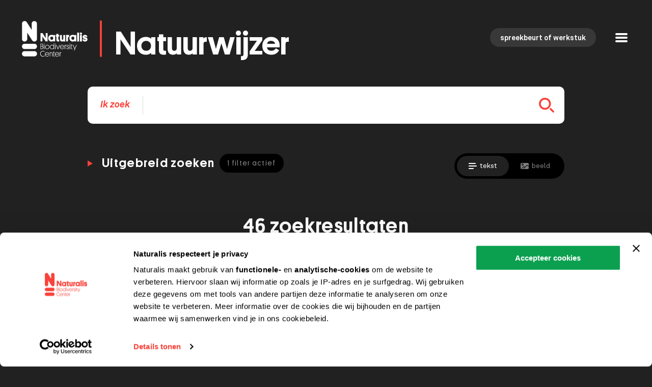

--- FILE ---
content_type: text/html; charset=UTF-8
request_url: https://natuurwijzer.naturalis.nl/zoeken?f%5B0%5D=begrip%3A40
body_size: 7879
content:
<!DOCTYPE html>
<html lang="nl" dir="ltr" prefix="og: https://ogp.me/ns#">
  <head>
    <script>document.documentElement.classList.add('js');</script>
    <meta charset="utf-8" />
<meta name="Generator" content="Drupal 10 (https://www.drupal.org)" />
<meta name="MobileOptimized" content="width" />
<meta name="HandheldFriendly" content="true" />
<meta name="viewport" content="width=device-width, initial-scale=1.0" />
<link rel="icon" href="/themes/nw/favicon.ico" type="image/vnd.microsoft.icon" />

    <title>Zoeken | Natuurwijzer</title>
    <link rel="stylesheet" media="all" href="/files/css/css_VIWWWCAvvcydROEnr9hMVQvwMIPJ5gKtHg20qPCgTD0.css?delta=0&amp;language=nl&amp;theme=nw&amp;include=eJw1jFEKgCAQBS9keqY1FzFWN3yaefsi6ecxw8DbhYDpPIHNvjgzQJHxe9HwNq3sQu0niaWDblOGi6KeZEObkko0mGic19WVeMB9a7OGLvwAWqcoeA" />
<link rel="stylesheet" media="all" href="/files/css/css_t0xpbvltd-6mb-XUtDzVQgGgsm4Q-4nN4oWkq0pbq98.css?delta=1&amp;language=nl&amp;theme=nw&amp;include=eJw1jFEKgCAQBS9keqY1FzFWN3yaefsi6ecxw8DbhYDpPIHNvjgzQJHxe9HwNq3sQu0niaWDblOGi6KeZEObkko0mGic19WVeMB9a7OGLvwAWqcoeA" />
<link rel="stylesheet" media="print" href="/files/css/css_5sI-HBDJZCS9VOtK3jjZJSvmyLP3gYW3Z0TvJhEQDA8.css?delta=2&amp;language=nl&amp;theme=nw&amp;include=eJw1jFEKgCAQBS9keqY1FzFWN3yaefsi6ecxw8DbhYDpPIHNvjgzQJHxe9HwNq3sQu0niaWDblOGi6KeZEObkko0mGic19WVeMB9a7OGLvwAWqcoeA" />

    <script type="application/json" data-drupal-selector="drupal-settings-json">{"path":{"baseUrl":"\/","pathPrefix":"","currentPath":"zoeken","currentPathIsAdmin":false,"isFront":false,"currentLanguage":"nl","currentQuery":{"f":["begrip:40"]}},"pluralDelimiter":"\u0003","suppressDeprecationErrors":true,"gtag":{"tagId":"","consentMode":false,"otherIds":[],"events":[],"additionalConfigInfo":[]},"ajaxPageState":{"libraries":"[base64]","theme":"nw","theme_token":null},"ajaxTrustedUrl":{"\/zoeken":true},"gtm":{"tagId":null,"settings":{"data_layer":"dataLayer","include_classes":false,"allowlist_classes":"","blocklist_classes":"","include_environment":false,"environment_id":"","environment_token":""},"tagIds":["GTM-NHCMJ68"]},"fac":{"nw_search":{"id":"nw_search","jsonFilesPath":"\/files\/fac-json\/nw_search\/nl\/OH3kXHHJEZUuFBJq52jz489uQkhhzpMcN-92CytccP4\/","inputSelectors":"#block-search-box input#edit-keys","keyMinLength":2,"keyMaxLength":10,"breakpoint":0,"emptyResult":"","allResultsLink":true,"allResultsLinkThreshold":0,"highlightingEnabled":true,"resultLocation":""}},"user":{"uid":0,"permissionsHash":"84265a12e85076593ed96d9847946754681aeae66f53b1c7bc88ccbe841b0a38"}}</script>
<script src="/files/js/js_ozIH2FpZq8ISXLKSuEc6mune_BmLn97nVuq-nH38wAA.js?scope=header&amp;delta=0&amp;language=nl&amp;theme=nw&amp;include=eJxdjEEOgzAMBD8UkidFJjiuwcQoMYL-vkFIVO1hvZ45bIYUMiTf4_L3j5vsxOVRK9RlbheitTDVfQPxN3nhsgwHT4TmSJUEowEF6uefPcxw_srVlSOQ6AgyNHv3MeomjtAwJBWto56P4JK5sGFLVUUu3RBqeoW7oin15Q_cwVCO"></script>
<script src="/modules/contrib/google_tag/js/gtag.js?t6813f"></script>
<script src="/modules/contrib/google_tag/js/gtm.js?t6813f"></script>

  </head>
  <body class="path-zoeken dark-body no-search-toggler">
        <a href="#main-content" class="visually-hidden focusable skip-link">
      Overslaan en naar de inhoud gaan
    </a>
    <noscript><iframe src="https://www.googletagmanager.com/ns.html?id=GTM-NHCMJ68"
                  height="0" width="0" style="display:none;visibility:hidden"></iframe></noscript>

      <div class="dialog-off-canvas-main-canvas" data-off-canvas-main-canvas>
    
<div class="page">

  <header role="banner" class="header without-visual">
        <a id="top" name="top"></a>
    <div class="main-navigation">
        <div class="region region-header-top">
    <div id="block-site-branding" class="block block-system block-system-branding-block">
  
    
        <a href="/" title="Home" rel="home" class="site-logo">
      <div class="with-line"><img class="logo-visual" src="/themes/nw/logo.svg" alt="Home" /></div>
      <div class="with-line"><img class="logo-visual-small" src="/themes/nw/images/logo-naturalis-small-white.svg" alt="Home" /></div>
              <span class="logo-textual">Natuurwijzer</span>
          </a>
  </div>

  </div>

      <a href="/spreekbeurt" class="lecture-link">spreekbeurt of werkstuk</a>
    </div>
          <div class="region region-header-bottom">
    <div class="views-exposed-form block-search-box block block-views block-views-exposed-filter-blocksearch-page-search" data-drupal-selector="views-exposed-form-search-page-search" id="block-search-box">
  
    
      <form action="/zoeken" method="get" id="views-exposed-form-search-page-search" accept-charset="UTF-8">
  <div class="form--inline clearfix">
  <div class="js-form-item form-item js-form-type-textfield form-type-textfield js-form-item-keys form-item-keys">
      <label for="edit-keys--2">Ik zoek</label>
        <input data-drupal-selector="edit-keys" type="text" id="edit-keys--2" name="keys" value="" size="0" maxlength="128" placeholder="Ik zoek" class="form-text" />

        </div>
<div data-drupal-selector="edit-actions" class="form-actions js-form-wrapper form-wrapper" id="edit-actions--2"><input data-drupal-selector="edit-submit-search-2" type="submit" id="edit-submit-search--2" value="ik zoek" class="button js-form-submit form-submit" />
</div>

</div>

</form>

  </div>

  </div>

          <div class="nav-overlay">
        <div class="nav-overlay-inner">
          <div class="layout-container nav-container">
              <div class="region region-nav-overlay">
    <nav role="navigation" aria-labelledby="block-menu-main-top-menu" id="block-menu-main-top" class="block block-menu navigation menu--main-top">
            
  <h2 class="visually-hidden" id="block-menu-main-top-menu">Hoofdnavigatie top</h2>
  

        
                <ul class="menu menu--level-1">
                    <li class="menu-item menu-item--active-trail">
        <a href="/zoeken" data-drupal-link-system-path="zoeken">Start met zoeken</a>
              </li>
        </ul>
  


  </nav>
<nav role="navigation" aria-labelledby="block-hoofdnavigatie-menu" id="block-hoofdnavigatie" class="block block-menu navigation menu--main">
            
  <h2 class="visually-hidden" id="block-hoofdnavigatie-menu">Hoofdnavigatie</h2>
  

        
                <ul class="menu menu--level-1">
                    <li class="menu-item">
        <a href="/over-natuurwijzer" title="Over Natuurwijzer">Over Natuurwijzer</a>
              </li>
                <li class="menu-item">
        <a href="https://www.naturalis.nl/nl/" title="Naturalis homepage">Naar Naturalis.nl</a>
              </li>
                <li class="menu-item">
        <a href="/contact" title="Contact">Contact</a>
              </li>
                <li class="menu-item">
        <a href="/disclaimer" title="Disclaimer">Disclaimer</a>
              </li>
                <li class="menu-item">
        <a href="/privacy-statement-natuurwijzer" title="Privacy statement" data-drupal-link-system-path="node/23">Privacy statement</a>
              </li>
        </ul>
  


  </nav>

  </div>

          </div>
        </div>
      </div>
      </header>



  <main role="main">
    <a id="main-content" tabindex="-1"></a>
          
    
          <div class="highlighted-wrapper">
          <div class="region region-highlighted">
    <div data-drupal-messages-fallback class="hidden"></div>

  </div>

      </div>
    
    

          <div class="main-prefix-wrapper">
        <div class="main-prefix-inner">
            <div class="region region-main-prefix">
    <div id="block-searchtoggle" class="block block-nw-search block-nw-search-toggle">
  
    
      <div class="toggle-button-wrapper"><a href="/zoeken" class="toggle-button toggle-content" data-search-toggle-add-query>Tekst</a><a href="/zoeken/media" class="toggle-button toggle-visual" data-search-toggle-add-query>Beeld</a></div>

  </div>
<div class="facet-active block-facet--links block block-facets block-facet-blockconcept" id="block-zoekfacetbegrip">
  
      <h2>Begrippen</h2>
    
      <ul data-drupal-facet-id="concept" data-drupal-facet-alias="begrip" class="facet-active js-facets-links item-list__links"><li class="facet-item"><a href="/zoeken" rel="nofollow" class="is-active" data-drupal-facet-item-id="begrip-40" data-drupal-facet-item-value="40" data-drupal-facet-item-count="46"><span class="facet-item__value">Aardwetenschappen</span>
      <span class="facet-item__deselect">
      <span class="visually-hidden">Filter deselecteren</span>
      <span class="icon"></span>
    </span>
    <span class="facet-item__count">46</span>
</a></li><li class="facet-item"><a href="/zoeken?f%5B0%5D=begrip%3A40&amp;f%5B1%5D=begrip%3A85" rel="nofollow" data-drupal-facet-item-id="begrip-85" data-drupal-facet-item-value="85" data-drupal-facet-item-count="6"><span class="facet-item__value">Overig</span>
    <span class="facet-item__count">6</span>
</a></li><li class="facet-item"><a href="/zoeken?f%5B0%5D=begrip%3A1&amp;f%5B1%5D=begrip%3A40" rel="nofollow" data-drupal-facet-item-id="begrip-1" data-drupal-facet-item-value="1" data-drupal-facet-item-count="5"><span class="facet-item__value">Evolutie</span>
    <span class="facet-item__count">5</span>
</a></li><li class="facet-item"><a href="/zoeken?f%5B0%5D=begrip%3A36&amp;f%5B1%5D=begrip%3A40" rel="nofollow" data-drupal-facet-item-id="begrip-36" data-drupal-facet-item-value="36" data-drupal-facet-item-count="4"><span class="facet-item__value">Biodiversiteit</span>
    <span class="facet-item__count">4</span>
</a></li><li class="facet-item"><a href="/zoeken?f%5B0%5D=begrip%3A35&amp;f%5B1%5D=begrip%3A40" rel="nofollow" data-drupal-facet-item-id="begrip-35" data-drupal-facet-item-value="35" data-drupal-facet-item-count="4"><span class="facet-item__value">Ecosysteem</span>
    <span class="facet-item__count">4</span>
</a></li><li class="facet-item"><a href="/zoeken?f%5B0%5D=begrip%3A34&amp;f%5B1%5D=begrip%3A40" rel="nofollow" data-drupal-facet-item-id="begrip-34" data-drupal-facet-item-value="34" data-drupal-facet-item-count="1"><span class="facet-item__value">Gedrag</span>
    <span class="facet-item__count">1</span>
</a></li><li class="facet-item"><a href="/zoeken?f%5B0%5D=begrip%3A40&amp;f%5B1%5D=begrip%3A41" rel="nofollow" data-drupal-facet-item-id="begrip-41" data-drupal-facet-item-value="41" data-drupal-facet-item-count="1"><span class="facet-item__value">Gezondheid</span>
    <span class="facet-item__count">1</span>
</a></li></ul>

    <a href="/zoeken" class="button-grey button-remove button-big">Reset begrippen</a>
  </div>
<div class="facet-inactive block-facet--links block block-facets block-facet-blocktheme" id="block-zoekfacetthema">
  
      <h2>Thema&#039;s</h2>
    
      <ul data-drupal-facet-id="theme" data-drupal-facet-alias="thema" class="facet-inactive js-facets-links item-list__links"><li class="facet-item"><a href="/zoeken?f%5B0%5D=begrip%3A40&amp;f%5B1%5D=thema%3A110" rel="nofollow" data-drupal-facet-item-id="thema-110" data-drupal-facet-item-value="110" data-drupal-facet-item-count="26"><span class="facet-item__value">Aarde</span>
    <span class="facet-item__count">26</span>
</a></li><li class="facet-item"><a href="/zoeken?f%5B0%5D=begrip%3A40&amp;f%5B1%5D=thema%3A4" rel="nofollow" data-drupal-facet-item-id="thema-4" data-drupal-facet-item-value="4" data-drupal-facet-item-count="7"><span class="facet-item__value">Dinotijd</span>
    <span class="facet-item__count">7</span>
</a></li><li class="facet-item"><a href="/zoeken?f%5B0%5D=begrip%3A40&amp;f%5B1%5D=thema%3A116" rel="nofollow" data-drupal-facet-item-id="thema-116" data-drupal-facet-item-value="116" data-drupal-facet-item-count="6"><span class="facet-item__value">IJstijd</span>
    <span class="facet-item__count">6</span>
</a></li><li class="facet-item"><a href="/zoeken?f%5B0%5D=begrip%3A40&amp;f%5B1%5D=thema%3A1912" rel="nofollow" data-drupal-facet-item-id="thema-1912" data-drupal-facet-item-value="1912" data-drupal-facet-item-count="5"><span class="facet-item__value">Krachten van de aarde</span>
    <span class="facet-item__count">5</span>
</a></li><li class="facet-item"><a href="/zoeken?f%5B0%5D=begrip%3A40&amp;f%5B1%5D=thema%3A46" rel="nofollow" data-drupal-facet-item-id="thema-46" data-drupal-facet-item-value="46" data-drupal-facet-item-count="5"><span class="facet-item__value">Wetenschap</span>
    <span class="facet-item__count">5</span>
</a></li><li class="facet-item"><a href="/zoeken?f%5B0%5D=begrip%3A40&amp;f%5B1%5D=thema%3A117" rel="nofollow" data-drupal-facet-item-id="thema-117" data-drupal-facet-item-value="117" data-drupal-facet-item-count="4"><span class="facet-item__value">Collectie</span>
    <span class="facet-item__count">4</span>
</a></li><li class="facet-item"><a href="/zoeken?f%5B0%5D=begrip%3A40&amp;f%5B1%5D=thema%3A5" rel="nofollow" data-drupal-facet-item-id="thema-5" data-drupal-facet-item-value="5" data-drupal-facet-item-count="4"><span class="facet-item__value">Dierenwereld</span>
    <span class="facet-item__count">4</span>
</a></li><li class="facet-item"><a href="/zoeken?f%5B0%5D=begrip%3A40&amp;f%5B1%5D=thema%3A302" rel="nofollow" data-drupal-facet-item-id="thema-302" data-drupal-facet-item-value="302" data-drupal-facet-item-count="3"><span class="facet-item__value">Voordat er dino&#039;s waren</span>
    <span class="facet-item__count">3</span>
</a></li><li class="facet-item"><a href="/zoeken?f%5B0%5D=begrip%3A40&amp;f%5B1%5D=thema%3A289" rel="nofollow" data-drupal-facet-item-id="thema-289" data-drupal-facet-item-value="289" data-drupal-facet-item-count="2"><span class="facet-item__value">Onderzoeken en verzamelen</span>
    <span class="facet-item__count">2</span>
</a></li><li class="facet-item"><a href="/zoeken?f%5B0%5D=begrip%3A40&amp;f%5B1%5D=thema%3A42" rel="nofollow" data-drupal-facet-item-id="thema-42" data-drupal-facet-item-value="42" data-drupal-facet-item-count="2"><span class="facet-item__value">Samenhang in de natuur</span>
    <span class="facet-item__count">2</span>
</a></li><li class="facet-item"><a href="/zoeken?f%5B0%5D=begrip%3A40&amp;f%5B1%5D=thema%3A2100" rel="nofollow" data-drupal-facet-item-id="thema-2100" data-drupal-facet-item-value="2100" data-drupal-facet-item-count="2"><span class="facet-item__value">Schelpen en andere strandvondsten</span>
    <span class="facet-item__count">2</span>
</a></li><li class="facet-item"><a href="/zoeken?f%5B0%5D=begrip%3A40&amp;f%5B1%5D=thema%3A2124" rel="nofollow" data-drupal-facet-item-id="thema-2124" data-drupal-facet-item-value="2124" data-drupal-facet-item-count="2"><span class="facet-item__value">Strand en duin</span>
    <span class="facet-item__count">2</span>
</a></li><li class="facet-item"><a href="/zoeken?f%5B0%5D=begrip%3A40&amp;f%5B1%5D=thema%3A161" rel="nofollow" data-drupal-facet-item-id="thema-161" data-drupal-facet-item-value="161" data-drupal-facet-item-count="1"><span class="facet-item__value">Bijen</span>
    <span class="facet-item__count">1</span>
</a></li><li class="facet-item"><a href="/zoeken?f%5B0%5D=begrip%3A40&amp;f%5B1%5D=thema%3A300" rel="nofollow" data-drupal-facet-item-id="thema-300" data-drupal-facet-item-value="300" data-drupal-facet-item-count="1"><span class="facet-item__value">Dieren in het water</span>
    <span class="facet-item__count">1</span>
</a></li><li class="facet-item"><a href="/zoeken?f%5B0%5D=begrip%3A40&amp;f%5B1%5D=thema%3A292" rel="nofollow" data-drupal-facet-item-id="thema-292" data-drupal-facet-item-value="292" data-drupal-facet-item-count="1"><span class="facet-item__value">Natuur in de stad</span>
    <span class="facet-item__count">1</span>
</a></li><li class="facet-item"><a href="/zoeken?f%5B0%5D=begrip%3A40&amp;f%5B1%5D=thema%3A2151" rel="nofollow" data-drupal-facet-item-id="thema-2151" data-drupal-facet-item-value="2151" data-drupal-facet-item-count="1"><span class="facet-item__value">Oceanen</span>
    <span class="facet-item__count">1</span>
</a></li><li class="facet-item"><a href="/zoeken?f%5B0%5D=begrip%3A40&amp;f%5B1%5D=thema%3A1913" rel="nofollow" data-drupal-facet-item-id="thema-1913" data-drupal-facet-item-value="1913" data-drupal-facet-item-count="1"><span class="facet-item__value">Onderzoek naar vroeger</span>
    <span class="facet-item__count">1</span>
</a></li></ul>

    
  </div>

  </div>

        </div>
      </div>
    
    <div class="main-inner layout-container">
      <div class="layout-content">
          <div class="region region-content">
    <div id="block-primaireinhoudvandepagina" class="block block-system block-system-main-block">
  
    
      <div class="views-element-container"><div class="teaser-list view-search-content view view-search view-id-search view-display-id-page_search js-view-dom-id-c449cc9f2dd0ab23749c6d055a4f7cecd58c2d3bc06ab54f05611b5d96da69a3">
  
    
          <div class="attachment attachment-before">
      <h1 class="number-of-results">46 zoekresultaten</h1>
    </div>
  
      <div class="view-content">
      <div>
  
  <ol class="content-list js-is-enabled">

          <li>

<div class="node node--type-search-result-item node--type-learn node--view-mode-search-results teaser-list-item node--learn--search_results">

  
  <a href="/leerobjecten/alle-stenen-op-hun-plek" class="outer-link">
    <div class="textual">
      
        <h2 class="title">Alle stenen op hun plek </h2>
      <div class="annotation">
            <div class="field field--name-field-teaser field--type-string field--label-hidden field__item">Naturalis heeft een enorme verzameling gesteenten en mineralen, maar hoe bewaar je ze en kun je ze terugvinden?</div>
      </div>
    </div>
    <div class="visual">
            <div class="field field--name-field-media field--type-entity-reference field--label-hidden field__item">
<article class="media media-image view-mode-search-result-image">
            
            <div class="field field--name-field-image field--type-image field--label-hidden field__item">    <picture>
                  <source srcset="/files/styles/search_result/public/2021-04/Arike%20Gill%20Collectie-.jpg?h=e3690a7b&amp;itok=YgMwgof8 1x" media="all and (min-width: 1280px)" type="image/jpeg" width="375" height="205"/>
              <source srcset="/files/styles/search_result/public/2021-04/Arike%20Gill%20Collectie-.jpg?h=e3690a7b&amp;itok=YgMwgof8 1x" media="all and (min-width: 980px) and (max-width: 1279px)" type="image/jpeg" width="375" height="205"/>
              <source srcset="/files/styles/search_result/public/2021-04/Arike%20Gill%20Collectie-.jpg?h=e3690a7b&amp;itok=YgMwgof8 1x" media="all and (min-width: 600px) and (max-width: 979px)" type="image/jpeg" width="375" height="205"/>
              <source srcset="/files/styles/search_result/public/2021-04/Arike%20Gill%20Collectie-.jpg?h=e3690a7b&amp;itok=YgMwgof8 1x" media="all and (min-width: 376px) and (max-width: 599px)" type="image/jpeg" width="375" height="205"/>
              <source srcset="/files/styles/search_result_mobile/public/2021-04/Arike%20Gill%20Collectie-.jpg?h=e3690a7b&amp;itok=vaznbwUZ 1x" media="all and (max-width: 375px)" type="image/jpeg" width="335" height="200"/>
                  <img loading="eager" width="375" height="205" src="/files/styles/search_result/public/2021-04/Arike%20Gill%20Collectie-.jpg?h=e3690a7b&amp;itok=YgMwgof8" alt="De collectie in Naturalis" />

  </picture>

</div>
      
    </article>
</div>
      </div>
  </a>

</div>
</li>
          <li>

<div class="node node--type-search-result-item node--type-researcher node--view-mode-search-results teaser-list-item node--researcher--search_results">

  
  <a href="/onderzoekers/arike-gill" class="outer-link">
    <div class="textual">
      
        <h2>Arike Gill</h2>
      <div class="annotation">
            <div class="field field--name-field-teaser field--type-string field--label-hidden field__item">schittert tussen de stenen</div>
      </div>
    </div>
    <div class="visual">
            <div class="field field--name-field-media field--type-entity-reference field--label-hidden field__item">
<article class="media media-image view-mode-search-result-image">
            
            <div class="field field--name-field-image field--type-image field--label-hidden field__item">    <picture>
                  <source srcset="/files/styles/search_result/public/2019-11/Achtergrond%20Arike.jpg?h=5b8344af&amp;itok=bSNR515- 1x" media="all and (min-width: 1280px)" type="image/jpeg" width="375" height="205"/>
              <source srcset="/files/styles/search_result/public/2019-11/Achtergrond%20Arike.jpg?h=5b8344af&amp;itok=bSNR515- 1x" media="all and (min-width: 980px) and (max-width: 1279px)" type="image/jpeg" width="375" height="205"/>
              <source srcset="/files/styles/search_result/public/2019-11/Achtergrond%20Arike.jpg?h=5b8344af&amp;itok=bSNR515- 1x" media="all and (min-width: 600px) and (max-width: 979px)" type="image/jpeg" width="375" height="205"/>
              <source srcset="/files/styles/search_result/public/2019-11/Achtergrond%20Arike.jpg?h=5b8344af&amp;itok=bSNR515- 1x" media="all and (min-width: 376px) and (max-width: 599px)" type="image/jpeg" width="375" height="205"/>
              <source srcset="/files/styles/search_result_mobile/public/2019-11/Achtergrond%20Arike.jpg?h=5b8344af&amp;itok=_6mOODYM 1x" media="all and (max-width: 375px)" type="image/jpeg" width="335" height="200"/>
                  <img loading="eager" width="375" height="205" src="/files/styles/search_result/public/2019-11/Achtergrond%20Arike.jpg?h=5b8344af&amp;itok=bSNR515-" alt="Meteoriet van dichtbij" />

  </picture>

</div>
      
    </article>
</div>
      </div>
  </a>

</div>
</li>
          <li>

<div class="node node--type-search-result-item node--type-learn node--view-mode-search-results teaser-list-item node--learn--search_results">

  
  <a href="/leerobjecten/baikalmeer-het-oudste-meer-van-de-wereld" class="outer-link">
    <div class="textual">
      
        <h2 class="title">Baikalmeer – het oudste meer van de wereld</h2>
      <div class="annotation">
            <div class="field field--name-field-teaser field--type-string field--label-hidden field__item">Om het oudste meer van de wereld te zien, moet je afreizen naar Rusland. Wel 20% van al het zoetwater op aarde bevindt zich in dit meer!</div>
      </div>
    </div>
    <div class="visual">
            <div class="field field--name-field-media field--type-entity-reference field--label-hidden field__item">
<article class="media media-image view-mode-search-result-image">
            
            <div class="field field--name-field-image field--type-image field--label-hidden field__item">    <picture>
                  <source srcset="/files/styles/search_result/public/2017-09/Spoor%20langs%20Baikalmeer4_0.jpg?itok=HIOWISzl 1x" media="all and (min-width: 1280px)" type="image/jpeg" width="375" height="205"/>
              <source srcset="/files/styles/search_result/public/2017-09/Spoor%20langs%20Baikalmeer4_0.jpg?itok=HIOWISzl 1x" media="all and (min-width: 980px) and (max-width: 1279px)" type="image/jpeg" width="375" height="205"/>
              <source srcset="/files/styles/search_result/public/2017-09/Spoor%20langs%20Baikalmeer4_0.jpg?itok=HIOWISzl 1x" media="all and (min-width: 600px) and (max-width: 979px)" type="image/jpeg" width="375" height="205"/>
              <source srcset="/files/styles/search_result/public/2017-09/Spoor%20langs%20Baikalmeer4_0.jpg?itok=HIOWISzl 1x" media="all and (min-width: 376px) and (max-width: 599px)" type="image/jpeg" width="375" height="205"/>
              <source srcset="/files/styles/search_result_mobile/public/2017-09/Spoor%20langs%20Baikalmeer4_0.jpg?itok=fBK85UnH 1x" media="all and (max-width: 375px)" type="image/jpeg" width="335" height="200"/>
                  <img loading="eager" width="375" height="205" src="/files/styles/search_result/public/2017-09/Spoor%20langs%20Baikalmeer4_0.jpg?itok=HIOWISzl" alt="Baikalmeer" />

  </picture>

</div>
      
    </article>
</div>
      </div>
  </a>

</div>
</li>
          <li>

<div class="node node--type-search-result-item node--type-learn node--view-mode-search-results teaser-list-item node--learn--search_results">

  
  <a href="/leerobjecten/bezoek-aan-een-amethistmijn-in-brazilie" class="outer-link">
    <div class="textual">
      
        <h2 class="title">Bezoek aan een amethistmijn in Brazilië</h2>
      <div class="annotation">
            <div class="field field--name-field-teaser field--type-string field--label-hidden field__item">Dr. Hanco Zwaan van het Nederlands Edelsteen Laboratorium (NEL) onderzoekt allerlei edelstenen. In 2009 was hij in Brazilië, in de amethistmijn.</div>
      </div>
    </div>
    <div class="visual">
            <div class="field field--name-field-media field--type-entity-reference field--label-hidden field__item">
<article class="media media-image view-mode-search-result-image">
            
            <div class="field field--name-field-image field--type-image field--label-hidden field__item">    <picture>
                  <source srcset="/files/styles/search_result/public/2019-02/Kopie%20van%20IMG_0168breed_0.jpg?h=54a70532&amp;itok=pOB0yvbB 1x" media="all and (min-width: 1280px)" type="image/jpeg" width="375" height="205"/>
              <source srcset="/files/styles/search_result/public/2019-02/Kopie%20van%20IMG_0168breed_0.jpg?h=54a70532&amp;itok=pOB0yvbB 1x" media="all and (min-width: 980px) and (max-width: 1279px)" type="image/jpeg" width="375" height="205"/>
              <source srcset="/files/styles/search_result/public/2019-02/Kopie%20van%20IMG_0168breed_0.jpg?h=54a70532&amp;itok=pOB0yvbB 1x" media="all and (min-width: 600px) and (max-width: 979px)" type="image/jpeg" width="375" height="205"/>
              <source srcset="/files/styles/search_result/public/2019-02/Kopie%20van%20IMG_0168breed_0.jpg?h=54a70532&amp;itok=pOB0yvbB 1x" media="all and (min-width: 376px) and (max-width: 599px)" type="image/jpeg" width="375" height="205"/>
              <source srcset="/files/styles/search_result_mobile/public/2019-02/Kopie%20van%20IMG_0168breed_0.jpg?h=54a70532&amp;itok=o5jFpXot 1x" media="all and (max-width: 375px)" type="image/jpeg" width="335" height="200"/>
                  <img loading="eager" width="375" height="205" src="/files/styles/search_result/public/2019-02/Kopie%20van%20IMG_0168breed_0.jpg?h=54a70532&amp;itok=pOB0yvbB" alt="De mijn van Ametista do Sul" />

  </picture>

</div>
      
    </article>
</div>
      </div>
  </a>

</div>
</li>
          <li>

<div class="node node--type-search-result-item node--type-learn node--view-mode-search-results teaser-list-item node--learn--search_results">

  
  <a href="/leerobjecten/brokkelende-bergen" class="outer-link">
    <div class="textual">
      
        <h2 class="title">Brokkelende bergen</h2>
      <div class="annotation">
            <div class="field field--name-field-teaser field--type-string field--label-hidden field__item">Bergen brokkelen af door de tijd, hoe gaat dat?</div>
      </div>
    </div>
    <div class="visual">
            <div class="field field--name-field-media field--type-entity-reference field--label-hidden field__item">
<article class="media media-image view-mode-search-result-image">
            
            <div class="field field--name-field-image field--type-image field--label-hidden field__item">    <picture>
                  <source srcset="/files/styles/search_result/public/2020-06/166973915.um32ox9j.Plantagoarborescens.jpg?h=192fe94c&amp;itok=E7V67QNw 1x" media="all and (min-width: 1280px)" type="image/jpeg" width="375" height="205"/>
              <source srcset="/files/styles/search_result/public/2020-06/166973915.um32ox9j.Plantagoarborescens.jpg?h=192fe94c&amp;itok=E7V67QNw 1x" media="all and (min-width: 980px) and (max-width: 1279px)" type="image/jpeg" width="375" height="205"/>
              <source srcset="/files/styles/search_result/public/2020-06/166973915.um32ox9j.Plantagoarborescens.jpg?h=192fe94c&amp;itok=E7V67QNw 1x" media="all and (min-width: 600px) and (max-width: 979px)" type="image/jpeg" width="375" height="205"/>
              <source srcset="/files/styles/search_result/public/2020-06/166973915.um32ox9j.Plantagoarborescens.jpg?h=192fe94c&amp;itok=E7V67QNw 1x" media="all and (min-width: 376px) and (max-width: 599px)" type="image/jpeg" width="375" height="205"/>
              <source srcset="/files/styles/search_result_mobile/public/2020-06/166973915.um32ox9j.Plantagoarborescens.jpg?h=192fe94c&amp;itok=FUIzK2Oy 1x" media="all and (max-width: 375px)" type="image/jpeg" width="335" height="200"/>
                  <img loading="eager" width="375" height="205" src="/files/styles/search_result/public/2020-06/166973915.um32ox9j.Plantagoarborescens.jpg?h=192fe94c&amp;itok=E7V67QNw" alt="Berglandschap op Madeira" />

  </picture>

</div>
      
    </article>
</div>
      </div>
  </a>

</div>
</li>
          <li>

<div class="node node--type-search-result-item node--type-learn node--view-mode-search-results teaser-list-item node--learn--search_results">

  
  <a href="/leerobjecten/cryolophosaurus-een-dino-op-de-zuidpool" class="outer-link">
    <div class="textual">
      
        <h2 class="title">Cryolophosaurus: een dino op de Zuidpool?</h2>
      <div class="annotation">
            <div class="field field--name-field-teaser field--type-string field--label-hidden field__item">De fossielen van Cryolophosaurus zijn alleen gevonden op Antarctica: het allerkoudste deel van onze wereld.</div>
      </div>
    </div>
    <div class="visual">
            <div class="field field--name-field-media field--type-entity-reference field--label-hidden field__item">
<article class="media media-image view-mode-search-result-image">
            
            <div class="field field--name-field-image field--type-image field--label-hidden field__item">    <picture>
                  <source srcset="/files/styles/search_result/public/2017-09/ThinkstockPhotos-99521402.jpg?itok=fstTlpua 1x" media="all and (min-width: 1280px)" type="image/jpeg" width="375" height="205"/>
              <source srcset="/files/styles/search_result/public/2017-09/ThinkstockPhotos-99521402.jpg?itok=fstTlpua 1x" media="all and (min-width: 980px) and (max-width: 1279px)" type="image/jpeg" width="375" height="205"/>
              <source srcset="/files/styles/search_result/public/2017-09/ThinkstockPhotos-99521402.jpg?itok=fstTlpua 1x" media="all and (min-width: 600px) and (max-width: 979px)" type="image/jpeg" width="375" height="205"/>
              <source srcset="/files/styles/search_result/public/2017-09/ThinkstockPhotos-99521402.jpg?itok=fstTlpua 1x" media="all and (min-width: 376px) and (max-width: 599px)" type="image/jpeg" width="375" height="205"/>
              <source srcset="/files/styles/search_result_mobile/public/2017-09/ThinkstockPhotos-99521402.jpg?itok=Nkn7_8Iw 1x" media="all and (max-width: 375px)" type="image/jpeg" width="335" height="200"/>
                  <img loading="eager" width="375" height="205" src="/files/styles/search_result/public/2017-09/ThinkstockPhotos-99521402.jpg?itok=fstTlpua" alt="Cryolophosaurus" />

  </picture>

</div>
      
    </article>
</div>
      </div>
  </a>

</div>
</li>
          <li>

<div class="node node--type-search-result-item node--type-learn node--view-mode-search-results teaser-list-item node--learn--search_results">

  
  <a href="/leerobjecten/de-kracht-van-platentektoniek" class="outer-link">
    <div class="textual">
      
        <h2 class="title">De kracht van platentektoniek</h2>
      <div class="annotation">
            <div class="field field--name-field-teaser field--type-string field--label-hidden field__item">Dit filmpje laat op smakelijke wijze zien wat platentektoniek is.</div>
      </div>
    </div>
    <div class="visual">
            <div class="field field--name-field-media field--type-entity-reference field--label-hidden field__item">
<article class="media media-image view-mode-search-result-image">
            
            <div class="field field--name-field-image field--type-image field--label-hidden field__item">    <picture>
                  <source srcset="/files/styles/search_result/public/2021-12/GettyImages-912952836.jpg?h=1143b887&amp;itok=GNp0HreT 1x" media="all and (min-width: 1280px)" type="image/jpeg" width="375" height="205"/>
              <source srcset="/files/styles/search_result/public/2021-12/GettyImages-912952836.jpg?h=1143b887&amp;itok=GNp0HreT 1x" media="all and (min-width: 980px) and (max-width: 1279px)" type="image/jpeg" width="375" height="205"/>
              <source srcset="/files/styles/search_result/public/2021-12/GettyImages-912952836.jpg?h=1143b887&amp;itok=GNp0HreT 1x" media="all and (min-width: 600px) and (max-width: 979px)" type="image/jpeg" width="375" height="205"/>
              <source srcset="/files/styles/search_result/public/2021-12/GettyImages-912952836.jpg?h=1143b887&amp;itok=GNp0HreT 1x" media="all and (min-width: 376px) and (max-width: 599px)" type="image/jpeg" width="375" height="205"/>
              <source srcset="/files/styles/search_result_mobile/public/2021-12/GettyImages-912952836.jpg?h=1143b887&amp;itok=ny5rgp3w 1x" media="all and (max-width: 375px)" type="image/jpeg" width="335" height="200"/>
                  <img loading="eager" width="375" height="205" src="/files/styles/search_result/public/2021-12/GettyImages-912952836.jpg?h=1143b887&amp;itok=GNp0HreT" alt="Een opengesneden avocado" />

  </picture>

</div>
      
    </article>
</div>
      </div>
  </a>

</div>
</li>
          <li>

<div class="node node--type-search-result-item node--type-learn node--view-mode-search-results teaser-list-item node--learn--search_results">

  
  <a href="/leerobjecten/de-kringloop-van-gesteente" class="outer-link">
    <div class="textual">
      
        <h2 class="title">De kringloop van gesteente</h2>
      <div class="annotation">
            <div class="field field--name-field-teaser field--type-string field--label-hidden field__item">Stenen ondergaan een flinke reis. Ga mee en ontdek welke vormen stenen allemaal krijgen.</div>
      </div>
    </div>
    <div class="visual">
            <div class="field field--name-field-media field--type-entity-reference field--label-hidden field__item">
<article class="media media-image view-mode-search-result-image">
            
            <div class="field field--name-field-image field--type-image field--label-hidden field__item">    <picture>
                  <source srcset="/files/styles/search_result/public/2022-09/GettyImages-505547337.jpg?h=6f8e8448&amp;itok=n4StVGex 1x" media="all and (min-width: 1280px)" type="image/jpeg" width="375" height="205"/>
              <source srcset="/files/styles/search_result/public/2022-09/GettyImages-505547337.jpg?h=6f8e8448&amp;itok=n4StVGex 1x" media="all and (min-width: 980px) and (max-width: 1279px)" type="image/jpeg" width="375" height="205"/>
              <source srcset="/files/styles/search_result/public/2022-09/GettyImages-505547337.jpg?h=6f8e8448&amp;itok=n4StVGex 1x" media="all and (min-width: 600px) and (max-width: 979px)" type="image/jpeg" width="375" height="205"/>
              <source srcset="/files/styles/search_result/public/2022-09/GettyImages-505547337.jpg?h=6f8e8448&amp;itok=n4StVGex 1x" media="all and (min-width: 376px) and (max-width: 599px)" type="image/jpeg" width="375" height="205"/>
              <source srcset="/files/styles/search_result_mobile/public/2022-09/GettyImages-505547337.jpg?h=6f8e8448&amp;itok=arpMM30T 1x" media="all and (max-width: 375px)" type="image/jpeg" width="335" height="200"/>
                  <img loading="eager" width="375" height="205" src="/files/styles/search_result/public/2022-09/GettyImages-505547337.jpg?h=6f8e8448&amp;itok=n4StVGex" alt="Rivierstenen" />

  </picture>

</div>
      
    </article>
</div>
      </div>
  </a>

</div>
</li>
          <li>

<div class="node node--type-search-result-item node--type-learn node--view-mode-search-results teaser-list-item node--learn--search_results">

  
  <a href="/leerobjecten/de-maashagedis-walvis-of-zwemmend-reptiel" class="outer-link">
    <div class="textual">
      
        <h2 class="title">De Maashagedis: walvis of zwemmend reptiel?</h2>
      <div class="annotation">
            <div class="field field--name-field-teaser field--type-string field--label-hidden field__item">De Maashagedis of Mosasaurus was een reusachtig, zwemmend reptiel uit de dinotijd. En hij kwam in Nederland voor!</div>
      </div>
    </div>
    <div class="visual">
            <div class="field field--name-field-media field--type-entity-reference field--label-hidden field__item">
<article class="media media-image view-mode-search-result-image">
            
            <div class="field field--name-field-image field--type-image field--label-hidden field__item">    <picture>
                  <source srcset="/files/styles/search_result/public/2017-06/Mosasaurus%20hoffmannii_Bas%20Blankevoort_0.jpg?itok=SkvD0fpx 1x" media="all and (min-width: 1280px)" type="image/jpeg" width="375" height="205"/>
              <source srcset="/files/styles/search_result/public/2017-06/Mosasaurus%20hoffmannii_Bas%20Blankevoort_0.jpg?itok=SkvD0fpx 1x" media="all and (min-width: 980px) and (max-width: 1279px)" type="image/jpeg" width="375" height="205"/>
              <source srcset="/files/styles/search_result/public/2017-06/Mosasaurus%20hoffmannii_Bas%20Blankevoort_0.jpg?itok=SkvD0fpx 1x" media="all and (min-width: 600px) and (max-width: 979px)" type="image/jpeg" width="375" height="205"/>
              <source srcset="/files/styles/search_result/public/2017-06/Mosasaurus%20hoffmannii_Bas%20Blankevoort_0.jpg?itok=SkvD0fpx 1x" media="all and (min-width: 376px) and (max-width: 599px)" type="image/jpeg" width="375" height="205"/>
              <source srcset="/files/styles/search_result_mobile/public/2017-06/Mosasaurus%20hoffmannii_Bas%20Blankevoort_0.jpg?itok=SCLaNpF_ 1x" media="all and (max-width: 375px)" type="image/jpeg" width="335" height="200"/>
                  <img loading="eager" width="375" height="205" src="/files/styles/search_result/public/2017-06/Mosasaurus%20hoffmannii_Bas%20Blankevoort_0.jpg?itok=SkvD0fpx" alt="Mosasaurus hoffmanni" />

  </picture>

</div>
      
    </article>
</div>
      </div>
  </a>

</div>
</li>
          <li>

<div class="node node--type-search-result-item node--type-learn node--view-mode-search-results teaser-list-item node--learn--search_results">

  
  <a href="/leerobjecten/de-mineralen-van-naturalis" class="outer-link">
    <div class="textual">
      
        <h2 class="title">De mineralen van Naturalis</h2>
      <div class="annotation">
            <div class="field field--name-field-teaser field--type-string field--label-hidden field__item">Mineralen lijken simpele brokken steen, maar zijn dat zeker niet! Je kunt er veel van leren en daarom onderzoekt Naturalis veel mineralen. </div>
      </div>
    </div>
    <div class="visual">
            <div class="field field--name-field-media field--type-entity-reference field--label-hidden field__item">
<article class="media media-image view-mode-search-result-image">
            
            <div class="field field--name-field-image field--type-image field--label-hidden field__item">    <picture>
                  <source srcset="/files/styles/search_result/public/2017-09/ThinkstockPhotos-540826074.jpg?itok=d2q09OYS 1x" media="all and (min-width: 1280px)" type="image/jpeg" width="375" height="205"/>
              <source srcset="/files/styles/search_result/public/2017-09/ThinkstockPhotos-540826074.jpg?itok=d2q09OYS 1x" media="all and (min-width: 980px) and (max-width: 1279px)" type="image/jpeg" width="375" height="205"/>
              <source srcset="/files/styles/search_result/public/2017-09/ThinkstockPhotos-540826074.jpg?itok=d2q09OYS 1x" media="all and (min-width: 600px) and (max-width: 979px)" type="image/jpeg" width="375" height="205"/>
              <source srcset="/files/styles/search_result/public/2017-09/ThinkstockPhotos-540826074.jpg?itok=d2q09OYS 1x" media="all and (min-width: 376px) and (max-width: 599px)" type="image/jpeg" width="375" height="205"/>
              <source srcset="/files/styles/search_result_mobile/public/2017-09/ThinkstockPhotos-540826074.jpg?itok=ZjEHRx_l 1x" media="all and (max-width: 375px)" type="image/jpeg" width="335" height="200"/>
                  <img loading="eager" width="375" height="205" src="/files/styles/search_result/public/2017-09/ThinkstockPhotos-540826074.jpg?itok=d2q09OYS" alt="Realgar" />

  </picture>

</div>
      
    </article>
</div>
      </div>
  </a>

</div>
</li>
          <li>

<div class="node node--type-search-result-item node--type-learn node--view-mode-search-results teaser-list-item node--learn--search_results">

  
  <a href="/leerobjecten/de-permuitsterving-de-grootste-ramp-ooit" class="outer-link">
    <div class="textual">
      
        <h2 class="title">De Permuitsterving: de grootste ramp ooit</h2>
      <div class="annotation">
            <div class="field field--name-field-teaser field--type-string field--label-hidden field__item">251 miljoen jaar geleden stierf bijna al het leven uit. Hoe gebeurde dit?</div>
      </div>
    </div>
    <div class="visual">
            <div class="field field--name-field-media field--type-entity-reference field--label-hidden field__item">
<article class="media media-image view-mode-search-result-image">
            
            <div class="field field--name-field-image field--type-image field--label-hidden field__item">    <picture>
                  <source srcset="/files/styles/search_result/public/2022-09/Permlandschap.png?h=f985886a&amp;itok=ecqo9n7a 1x" media="all and (min-width: 1280px)" type="image/png" width="375" height="205"/>
              <source srcset="/files/styles/search_result/public/2022-09/Permlandschap.png?h=f985886a&amp;itok=ecqo9n7a 1x" media="all and (min-width: 980px) and (max-width: 1279px)" type="image/png" width="375" height="205"/>
              <source srcset="/files/styles/search_result/public/2022-09/Permlandschap.png?h=f985886a&amp;itok=ecqo9n7a 1x" media="all and (min-width: 600px) and (max-width: 979px)" type="image/png" width="375" height="205"/>
              <source srcset="/files/styles/search_result/public/2022-09/Permlandschap.png?h=f985886a&amp;itok=ecqo9n7a 1x" media="all and (min-width: 376px) and (max-width: 599px)" type="image/png" width="375" height="205"/>
              <source srcset="/files/styles/search_result_mobile/public/2022-09/Permlandschap.png?h=f985886a&amp;itok=2LGpFWq2 1x" media="all and (max-width: 375px)" type="image/png" width="335" height="200"/>
                  <img loading="eager" width="375" height="205" src="/files/styles/search_result/public/2022-09/Permlandschap.png?h=f985886a&amp;itok=ecqo9n7a" alt="Permlandschap" />

  </picture>

</div>
      
    </article>
</div>
      </div>
  </a>

</div>
</li>
          <li>

<div class="node node--type-search-result-item node--type-learn node--view-mode-search-results teaser-list-item node--learn--search_results">

  
  <a href="/leerobjecten/diamanten-uit-de-mijn-of-uit-een-fabriek" class="outer-link">
    <div class="textual">
      
        <h2 class="title">Diamanten: uit de mijn of uit een fabriek? </h2>
      <div class="annotation">
            <div class="field field--name-field-teaser field--type-string field--label-hidden field__item">Voor een pietepeuterig diamantje betaal je soms al een paar duizend euro. Heb jij misschien een idee waarom diamanten nou zo duur zijn?</div>
      </div>
    </div>
    <div class="visual">
            <div class="field field--name-field-media field--type-entity-reference field--label-hidden field__item">
<article class="media media-image view-mode-search-result-image">
            
            <div class="field field--name-field-image field--type-image field--label-hidden field__item">    <picture>
                  <source srcset="/files/styles/search_result/public/2017-09/diamond-500872_1920.jpg?itok=juMkXMrk 1x" media="all and (min-width: 1280px)" type="image/jpeg" width="375" height="205"/>
              <source srcset="/files/styles/search_result/public/2017-09/diamond-500872_1920.jpg?itok=juMkXMrk 1x" media="all and (min-width: 980px) and (max-width: 1279px)" type="image/jpeg" width="375" height="205"/>
              <source srcset="/files/styles/search_result/public/2017-09/diamond-500872_1920.jpg?itok=juMkXMrk 1x" media="all and (min-width: 600px) and (max-width: 979px)" type="image/jpeg" width="375" height="205"/>
              <source srcset="/files/styles/search_result/public/2017-09/diamond-500872_1920.jpg?itok=juMkXMrk 1x" media="all and (min-width: 376px) and (max-width: 599px)" type="image/jpeg" width="375" height="205"/>
              <source srcset="/files/styles/search_result_mobile/public/2017-09/diamond-500872_1920.jpg?itok=c4zsEj87 1x" media="all and (max-width: 375px)" type="image/jpeg" width="335" height="200"/>
                  <img loading="eager" width="375" height="205" src="/files/styles/search_result/public/2017-09/diamond-500872_1920.jpg?itok=juMkXMrk" alt="Diamanten" />

  </picture>

</div>
      
    </article>
</div>
      </div>
  </a>

</div>
</li>
    
  </ol>

</div>

    </div>
  
        <nav class="pager" role="navigation" aria-labelledby="pagination-heading--2">
    <h3 id="pagination-heading--2" class="visually-hidden">Paginering</h3>
    <ul class="pager__items js-pager__items">
                                                        <li class="pager__item is-active">
                                          <a href="?f%5B0%5D=begrip%3A40&amp;page=0" title="Huidige pagina" aria-current="page">
            <span class="visually-hidden">
              Huidige pagina
            </span>1</a>
        </li>
              <li class="pager__item">
                                          <a href="?f%5B0%5D=begrip%3A40&amp;page=1" title="Ga naar pagina 2">
            <span class="visually-hidden">
              Page
            </span>2</a>
        </li>
              <li class="pager__item">
                                          <a href="?f%5B0%5D=begrip%3A40&amp;page=2" title="Ga naar pagina 3">
            <span class="visually-hidden">
              Page
            </span>3</a>
        </li>
              <li class="pager__item">
                                          <a href="?f%5B0%5D=begrip%3A40&amp;page=3" title="Ga naar pagina 4">
            <span class="visually-hidden">
              Page
            </span>4</a>
        </li>
                                      <li class="pager__item pager__item--next">
          <a href="?f%5B0%5D=begrip%3A40&amp;page=1" title="Ga naar volgende pagina" rel="next">
            <span class="visually-hidden">Volgende pagina</span>
            <span aria-hidden="true">››</span>
          </a>
        </li>
                          <li class="pager__item pager__item--last">
          <a href="?f%5B0%5D=begrip%3A40&amp;page=3" title="Ga naar laatste pagina">
            <span class="visually-hidden">Laatste pagina</span>
            <span aria-hidden="true">Laaste »</span>
          </a>
        </li>
          </ul>
  </nav>

          </div>
</div>

  </div>

  </div>

      </div>
      
          </div>

    
  </main>
  <footer role="contentinfo" class="footer">
    <div class="footer-top layout-container">
      <a target="_blank" class="logo-footer" href="https://www.naturalis.nl"
         title="Naar de website van Naturalis">
        <img alt="Naturalis.nl" src="/themes/nw/images/naturalis-logo-white.svg"/>
      </a>
        <div class="region region-footer">
    <nav role="navigation" aria-labelledby="block-voet-menu" id="block-voet" class="block block-menu navigation menu--footer">
            
  <h2 class="visually-hidden" id="block-voet-menu">Footer-menu</h2>
  

        
                <ul class="menu menu--level-1">
                    <li class="menu-item menu-item--active-trail">
        <a href="/zoeken" data-drupal-link-system-path="zoeken">Start met zoeken</a>
              </li>
                <li class="menu-item">
        <a href="https://www.naturalis.nl/nl/" title="Naturalis homepage">Naar Naturalis.nl</a>
              </li>
                <li class="menu-item">
        <a href="/over-natuurwijzer" title="Over Natuurwijzer">Over Natuurwijzer</a>
              </li>
                <li class="menu-item">
        <a href="/cookiebeleid" title="Contact" data-drupal-link-system-path="node/24">Cookiebeleid</a>
              </li>
                <li class="menu-item">
        <a href="/privacy-statement-natuurwijzer" data-drupal-link-system-path="node/23">Privacy statement</a>
              </li>
                <li class="menu-item">
        <a href="/disclaimer-natuurwijzer" data-drupal-link-system-path="node/22">Disclaimer</a>
              </li>
        </ul>
  


  </nav>

  </div>

    </div>
    <div class="footer-bottom">
      <div class="footer-bottom-inner layout-container">
      </div>
    </div>
                          </footer>

    <a href="#top" class="button back-to-top">Terug naar boven</a>


</div>

  </div>

    
    <script src="/files/js/js_gwJLqDNkNwJt1z4lmLVv5s52ujIZKHUGLIfSRrekYIU.js?scope=footer&amp;delta=0&amp;language=nl&amp;theme=nw&amp;include=eJxdjEEOgzAMBD8UkidFJjiuwcQoMYL-vkFIVO1hvZ45bIYUMiTf4_L3j5vsxOVRK9RlbheitTDVfQPxN3nhsgwHT4TmSJUEowEF6uefPcxw_srVlSOQ6AgyNHv3MeomjtAwJBWto56P4JK5sGFLVUUu3RBqeoW7oin15Q_cwVCO"></script>

      </body>
</html>


--- FILE ---
content_type: text/css
request_url: https://natuurwijzer.naturalis.nl/files/css/css_t0xpbvltd-6mb-XUtDzVQgGgsm4Q-4nN4oWkq0pbq98.css?delta=1&language=nl&theme=nw&include=eJw1jFEKgCAQBS9keqY1FzFWN3yaefsi6ecxw8DbhYDpPIHNvjgzQJHxe9HwNq3sQu0niaWDblOGi6KeZEObkko0mGic19WVeMB9a7OGLvwAWqcoeA
body_size: 20900
content:
/* @license GPL-2.0-or-later https://www.drupal.org/licensing/faq */
.action-links{margin:1em 0;padding:0;list-style:none;}[dir="rtl"] .action-links{margin-right:0;}.action-links li{display:inline-block;margin:0 0.3em;}.action-links li:first-child{margin-left:0;}[dir="rtl"] .action-links li:first-child{margin-right:0;margin-left:0.3em;}.button-action{display:inline-block;padding:0.2em 0.5em 0.3em;text-decoration:none;line-height:160%;}.button-action::before{margin-left:-0.1em;padding-right:0.2em;content:"+";font-weight:900;}[dir="rtl"] .button-action::before{margin-right:-0.1em;margin-left:0;padding-right:0;padding-left:0.2em;}
.collapse-processed > summary{padding-right:0.5em;padding-left:0.5em;}.collapse-processed > summary::before{float:left;width:1em;height:1em;content:"";background:url(/themes/contrib/classy/images/misc/menu-expanded.png) 0 100% no-repeat;}[dir="rtl"] .collapse-processed > summary::before{float:right;background-position:100% 100%;}.collapse-processed:not([open]) > summary::before{-ms-transform:rotate(-90deg);-webkit-transform:rotate(-90deg);transform:rotate(-90deg);background-position:25% 35%;}[dir="rtl"] .collapse-processed:not([open]) > summary::before{-ms-transform:rotate(90deg);-webkit-transform:rotate(90deg);transform:rotate(90deg);background-position:75% 35%;}
.container-inline label::after,.container-inline .label::after{content:":";}.form-type-radios .container-inline label::after,.form-type-checkboxes .container-inline label::after{content:"";}.form-type-radios .container-inline .form-type-radio,.form-type-checkboxes .container-inline .form-type-checkbox{margin:0 1em;}.container-inline .form-actions,.container-inline.form-actions{margin-top:0;margin-bottom:0;}
details{margin-top:1em;margin-bottom:1em;border:1px solid #ccc;}details > .details-wrapper{padding:0.5em 1.5em;}summary{padding:0.2em 0.5em;cursor:pointer;}
.exposed-filters .filters{float:left;margin-right:1em;}[dir="rtl"] .exposed-filters .filters{float:right;margin-right:0;margin-left:1em;}.exposed-filters .form-item{margin:0 0 0.1em 0;padding:0;}.exposed-filters .form-item label{float:left;width:10em;font-weight:normal;}[dir="rtl"] .exposed-filters .form-item label{float:right;}.exposed-filters .form-select{width:14em;}.exposed-filters .current-filters{margin-bottom:1em;}.exposed-filters .current-filters .placeholder{font-weight:bold;font-style:normal;}.exposed-filters .additional-filters{float:left;margin-right:1em;}[dir="rtl"] .exposed-filters .additional-filters{float:right;margin-right:0;margin-left:1em;}
.field__label{font-weight:bold;}.field--label-inline .field__label,.field--label-inline .field__items{float:left;}.field--label-inline .field__label,.field--label-inline > .field__item,.field--label-inline .field__items{padding-right:0.5em;}[dir="rtl"] .field--label-inline .field__label,[dir="rtl"] .field--label-inline .field__items{padding-right:0;padding-left:0.5em;}.field--label-inline .field__label::after{content:":";}
form .field-multiple-table{margin:0;}form .field-multiple-table .field-multiple-drag{width:30px;padding-right:0;}[dir="rtl"] form .field-multiple-table .field-multiple-drag{padding-left:0;}form .field-multiple-table .field-multiple-drag .tabledrag-handle{padding-right:0.5em;}[dir="rtl"] form .field-multiple-table .field-multiple-drag .tabledrag-handle{padding-right:0;padding-left:0.5em;}form .field-add-more-submit{margin:0.5em 0 0;}.form-item,.form-actions{margin-top:1em;margin-bottom:1em;}tr.odd .form-item,tr.even .form-item{margin-top:0;margin-bottom:0;}.form-composite > .fieldset-wrapper > .description,.form-item .description{font-size:0.85em;}label.option{display:inline;font-weight:normal;}.form-composite > legend,.label{display:inline;margin:0;padding:0;font-size:inherit;font-weight:bold;}.form-checkboxes .form-item,.form-radios .form-item{margin-top:0.4em;margin-bottom:0.4em;}.form-type-radio .description,.form-type-checkbox .description{margin-left:2.4em;}[dir="rtl"] .form-type-radio .description,[dir="rtl"] .form-type-checkbox .description{margin-right:2.4em;margin-left:0;}.marker{color:#e00;}.form-required::after{display:inline-block;width:6px;height:6px;margin:0 0.3em;content:"";vertical-align:super;background-image:url(/themes/contrib/classy/images/icons/ee0000/required.svg);background-repeat:no-repeat;background-size:6px 6px;}abbr.tabledrag-changed,abbr.ajax-changed{border-bottom:none;}.form-item input.error,.form-item textarea.error,.form-item select.error{border:2px solid red;}.form-item--error-message::before{display:inline-block;width:14px;height:14px;content:"";vertical-align:sub;background:url(/themes/contrib/classy/images/icons/e32700/error.svg) no-repeat;background-size:contain;}
.icon-help{padding:1px 0 1px 20px;background:url(/themes/contrib/classy/images/misc/help.png) 0 50% no-repeat;}[dir="rtl"] .icon-help{padding:1px 20px 1px 0;background-position:100% 50%;}.feed-icon{display:block;overflow:hidden;width:16px;height:16px;text-indent:-9999px;background:url(/themes/contrib/classy/images/misc/feed.svg) no-repeat;}
.form--inline .form-item{float:left;margin-right:0.5em;}[dir="rtl"] .form--inline .form-item{float:right;margin-right:0;margin-left:0.5em;}[dir="rtl"] .views-filterable-options-controls .form-item{margin-right:2%;}.form--inline .form-item-separator{margin-top:2.3em;margin-right:1em;margin-left:0.5em;}[dir="rtl"] .form--inline .form-item-separator{margin-right:0.5em;margin-left:1em;}.form--inline .form-actions{clear:left;}[dir="rtl"] .form--inline .form-actions{clear:right;}
button.link{margin:0;padding:0;cursor:pointer;border:0;background:transparent;font-size:1em;}label button.link{font-weight:bold;}
ul.inline,ul.links.inline{display:inline;padding-left:0;}[dir="rtl"] ul.inline,[dir="rtl"] ul.links.inline{padding-right:0;padding-left:15px;}ul.inline li{display:inline;padding:0 0.5em;list-style-type:none;}ul.links a.is-active{color:#000;}
tr.drag{background-color:#fffff0;}tr.drag-previous{background-color:#ffd;}body div.tabledrag-changed-warning{margin-bottom:0.5em;}
tr.selected td{background:#ffc;}td.checkbox,th.checkbox{text-align:center;}[dir="rtl"] td.checkbox,[dir="rtl"] th.checkbox{text-align:center;}
th.is-active img{display:inline;}td.is-active{background-color:#ddd;}
.form-textarea-wrapper textarea{display:block;box-sizing:border-box;width:100%;margin:0;}
.ui-dialog--narrow{max-width:500px;}@media screen and (max-width:600px){.ui-dialog--narrow{min-width:95%;max-width:95%;}}
.messages{padding:15px 20px 15px 35px;word-wrap:break-word;border:1px solid;border-width:1px 1px 1px 0;border-radius:2px;background:no-repeat 10px 17px;overflow-wrap:break-word;}[dir="rtl"] .messages{padding-right:35px;padding-left:20px;text-align:right;border-width:1px 0 1px 1px;background-position:right 10px top 17px;}.messages + .messages{margin-top:1.538em;}.messages__list{margin:0;padding:0;list-style:none;}.messages__item + .messages__item{margin-top:0.769em;}.messages--status{color:#325e1c;border-color:#c9e1bd #c9e1bd #c9e1bd transparent;background-color:#f3faef;background-image:url(/themes/contrib/classy/images/icons/73b355/check.svg);box-shadow:-8px 0 0 #77b259;}[dir="rtl"] .messages--status{margin-left:0;border-color:#c9e1bd transparent #c9e1bd #c9e1bd;box-shadow:8px 0 0 #77b259;}.messages--warning{color:#734c00;border-color:#f4daa6 #f4daa6 #f4daa6 transparent;background-color:#fdf8ed;background-image:url(/themes/contrib/classy/images/icons/e29700/warning.svg);box-shadow:-8px 0 0 #e09600;}[dir="rtl"] .messages--warning{border-color:#f4daa6 transparent #f4daa6 #f4daa6;box-shadow:8px 0 0 #e09600;}.messages--error{color:#a51b00;border-color:#f9c9bf #f9c9bf #f9c9bf transparent;background-color:#fcf4f2;background-image:url(/themes/contrib/classy/images/icons/e32700/error.svg);box-shadow:-8px 0 0 #e62600;}[dir="rtl"] .messages--error{border-color:#f9c9bf transparent #f9c9bf #f9c9bf;box-shadow:8px 0 0 #e62600;}.messages--error p.error{color:#a51b00;}
.node--unpublished{background-color:#fff4f4;}
.progress__track{border-color:#b3b3b3;border-radius:10em;background-color:#f2f1eb;background-image:-webkit-linear-gradient(#e7e7df,#f0f0f0);background-image:linear-gradient(#e7e7df,#f0f0f0);box-shadow:inset 0 1px 3px hsla(0,0%,0%,0.16);}.progress__bar{height:16px;margin-top:-1px;margin-left:-1px;padding:0 1px;-webkit-transition:width 0.5s ease-out;transition:width 0.5s ease-out;-webkit-animation:animate-stripes 3s linear infinite;-moz-animation:animate-stripes 3s linear infinite;border:1px #07629a solid;border-radius:10em;background:#057ec9;background-image:-webkit-linear-gradient(top,rgba(0,0,0,0),rgba(0,0,0,0.15)),-webkit-linear-gradient(left top,#0094f0 0%,#0094f0 25%,#007ecc 25%,#007ecc 50%,#0094f0 50%,#0094f0 75%,#0094f0 100%);background-image:linear-gradient(to bottom,rgba(0,0,0,0),rgba(0,0,0,0.15)),linear-gradient(to right bottom,#0094f0 0%,#0094f0 25%,#007ecc 25%,#007ecc 50%,#0094f0 50%,#0094f0 75%,#0094f0 100%);background-size:40px 40px;}[dir="rtl"] .progress__bar{margin-right:-1px;margin-left:0;-webkit-animation-direction:reverse;-moz-animation-direction:reverse;animation-direction:reverse;}@media screen and (prefers-reduced-motion:reduce){.progress__bar{-webkit-transition:none;transition:none;-webkit-animation:none;-moz-animation:none;}}@-webkit-keyframes animate-stripes{0%{background-position:0 0,0 0;}100%{background-position:0 0,-80px 0;}}@-ms-keyframes animate-stripes{0%{background-position:0 0,0 0;}100%{background-position:0 0,-80px 0;}}@keyframes animate-stripes{0%{background-position:0 0,0 0;}100%{background-position:0 0,-80px 0;}}
html{line-height:1.15;-webkit-text-size-adjust:100%}body{margin:0}main{display:block}h1{font-size:2em;margin:.67em 0}hr{box-sizing:content-box;height:0;overflow:visible}pre{font-family:monospace,monospace;font-size:1em}a{background-color:transparent}abbr[title]{border-bottom:none;text-decoration:underline;text-decoration:underline dotted}b,strong{font-weight:bolder}code,kbd,samp{font-family:monospace,monospace;font-size:1em}small{font-size:80%}sub,sup{font-size:75%;line-height:0;position:relative;vertical-align:baseline}sub{bottom:-.25em}sup{top:-.5em}img{border-style:none}button,input,optgroup,select,textarea{font-family:inherit;font-size:100%;line-height:1.15;margin:0}button,input{overflow:visible}button,select{text-transform:none}[type=button],[type=reset],[type=submit],button{-webkit-appearance:button}[type=button]::-moz-focus-inner,[type=reset]::-moz-focus-inner,[type=submit]::-moz-focus-inner,button::-moz-focus-inner{border-style:none;padding:0}[type=button]:-moz-focusring,[type=reset]:-moz-focusring,[type=submit]:-moz-focusring,button:-moz-focusring{outline:1px dotted ButtonText}fieldset{padding:.35em .75em .625em}legend{box-sizing:border-box;color:inherit;display:table;max-width:100%;padding:0;white-space:normal}progress{vertical-align:baseline}textarea{overflow:auto}[type=checkbox],[type=radio]{box-sizing:border-box;padding:0}[type=number]::-webkit-inner-spin-button,[type=number]::-webkit-outer-spin-button{height:auto}[type=search]{-webkit-appearance:textfield;outline-offset:-2px}[type=search]::-webkit-search-decoration{-webkit-appearance:none}::-webkit-file-upload-button{-webkit-appearance:button;font:inherit}details{display:block}summary{display:list-item}template{display:none}[hidden]{display:none}@font-face{font-family:Akkurat;src:url(/themes/nw/fonts/AkkuratPro-Regular.eot);src:url(/themes/nw/fonts/AkkuratPro-Regular.eot#iefix) format("embedded-opentype"),url(/themes/nw/fonts/AkkuratPro-Regular.woff) format("woff"),url(/themes/nw/fonts/AkkuratPro-Regular.ttf) format("truetype");font-weight:400;font-style:normal}@font-face{font-family:Akkurat;src:url(/themes/nw/fonts/AkkuratPro-Italic.eot);src:url(/themes/nw/fonts/AkkuratPro-Italic.eot#iefix) format("embedded-opentype"),url(/themes/nw/fonts/AkkuratPro-Italic.woff) format("woff"),url(/themes/nw/fonts/AkkuratPro-Italic.ttf) format("truetype");font-weight:400;font-style:italic}@font-face{font-family:Akkurat;src:url(/themes/nw/fonts/AkkuratPro-Bold.eot);src:url(/themes/nw/fonts/AkkuratPro-Bold.eot#iefix) format("embedded-opentype"),url(/themes/nw/fonts/AkkuratPro-Bold.woff) format("woff"),url(/themes/nw/fonts/AkkuratPro-Bold.ttf) format("truetype");font-weight:700;font-style:normal}@font-face{font-family:Akkurat;src:url(/themes/nw/fonts/AkkuratPro-BoldItalic.eot);src:url(/themes/nw/fonts/AkkuratPro-BoldItalic.eot#iefix) format("embedded-opentype"),url(/themes/nw/fonts/AkkuratPro-BoldItalic.woff) format("woff"),url(/themes/nw/fonts/AkkuratPro-BoldItalic.ttf) format("truetype");font-weight:700;font-style:italic}@font-face{font-family:Platform;src:url(/themes/nw/fonts/Platform-Regular.eot);src:url(/themes/nw/fonts/Platform-Regular.eot#iefix) format("embedded-opentype"),url(/themes/nw/fonts/Platform-Regular.woff) format("woff"),url(/themes/nw/fonts/Platform-Regular.ttf) format("truetype");font-weight:400;font-style:normal}@font-face{font-family:Platform;src:url(/themes/nw/fonts/Platform-RegularItalic.eot);src:url(/themes/nw/fonts/Platform-RegularItalic.eot#iefix) format("embedded-opentype"),url(/themes/nw/fonts/Platform-RegularItalic.woff) format("woff"),url(/themes/nw/fonts/Platform-RegularItalic.ttf) format("truetype");font-weight:400;font-style:italic}@font-face{font-family:Platform;src:url(/themes/nw/fonts/Platform-Medium.eot);src:url(/themes/nw/fonts/Platform-Medium.eot#iefix) format("embedded-opentype"),url(/themes/nw/fonts/Platform-Medium.woff) format("woff"),url(/themes/nw/fonts/Platform-Medium.ttf) format("truetype");font-weight:500;font-style:normal}@font-face{font-family:Platform;src:url(/themes/nw/fonts/Platform-Bold.eot);src:url(/themes/nw/fonts/Platform-Bold.eot#iefix) format("embedded-opentype"),url(/themes/nw/fonts/Platform-Bold.woff) format("woff"),url(/themes/nw/fonts/Platform-Bold.ttf) format("truetype");font-weight:700;font-style:normal}.clearfix:after,.clearfix:before,.component--with-4-items:after,.component--with-4-items:before,.front-page-section--theme:after,.front-page-section--theme:before{content:"";display:table}.clearfix:after,.component--with-4-items:after,.front-page-section--theme:after{clear:both}.block-facets ul.item-list__links,.block-social-sharing-block .social-media-sharing>ul,.ck-content ul,.component--part-of .list--part-of,.fac-result ul.result-list,.list--bg-even,.list--col2,.list--tax-knowledge,.paragraph--type--sources .source-list,.path-zoeken .nsr-search-results ol,.teaser-list .content-list,.tiles-list .content-list,.view-search-media ol,ul.content-list,ul.menu,ul.pager__items,ul.tabs{margin:0;padding:0}.block-facets ul.item-list__links,.block-social-sharing-block .social-media-sharing>ul,.ck-content ul,.component--part-of .list--part-of,.fac-result ul.result-list,.list--bg-even,.list--col2,.list--tax-knowledge,.paragraph--type--sources .source-list,.path-zoeken .nsr-search-results ol,.teaser-list .content-list,.tiles-list .content-list,.view-search-media ol,ul.content-list,ul.menu,ul.pager__items,ul.tabs{list-style:none}.block-facets ul.item-list__links li,.block-social-sharing-block .social-media-sharing>ul li,.ck-content ul li,.component--part-of .list--part-of li,.fac-result ul.result-list li,.list--bg-even li,.list--col2 li,.list--tax-knowledge li,.paragraph--type--sources .source-list li,.path-zoeken .nsr-search-results ol li,.teaser-list .content-list li,.tiles-list .content-list li,.view-search-media ol li,ul.content-list li,ul.menu li,ul.pager__items li,ul.tabs li{list-style-image:none}.layout-container,.media--full-aside .media-related-nodes .teaser-list,.path-zoeken .main-prefix-inner,body.path-frontpage .layout-container.nav-container,body.path-nw-frontpage .layout-container.nav-container,body.path-zoeken .layout-container.nav-container{margin-left:auto;margin-right:auto;width:calc(100% - 10vw);max-width:1100px}.break-out-full-width{position:relative;width:100vw;left:50%;right:50%;margin-left:-50vw;margin-right:-50vw}#l10n-client.hidden{display:block!important;visibility:visible}*,:after,:before{box-sizing:inherit}:focus{outline:thin dotted #515151}.h1,.h2,.h3,.h4,.h5,.h6,h1,h2,h3,h4,h5,h6{font-family:Platform,Arial,sans-serif;margin:0}.h1>a:link,.h2>a:link,.h3>a:link,.h4>a:link,.h5>a:link,.h6>a:link,h1>a:link,h2>a:link,h3>a:link,h4>a:link,h5>a:link,h6>a:link{text-decoration:none}.h1>a:hover,.h2>a:hover,.h3>a:hover,.h4>a:hover,.h5>a:hover,.h6>a:hover,h1>a:hover,h2>a:hover,h3>a:hover,h4>a:hover,h5>a:hover,h6>a:hover{text-decoration:underline}.h1,h1{letter-spacing:1.3px;font-weight:500;color:#f9423a;overflow:hidden;text-overflow:ellipsis}.h2,h2{line-height:1.65;line-height:1.3;font-weight:500}.ck-content .h2,.ck-content h2,.text-formatted .h2,.text-formatted h2{line-height:1.65}.h3,h3{line-height:1.65;font-weight:500}.h4,h4{line-height:1.65}p{margin:0}.ck-content p+*,.text-formatted p+*{margin-top:20px}p a{transition:all .2s ease;color:#f9423a;text-decoration:underline}p a.is-active,p a:focus,p a:hover{color:#f9423a}p a:focus,p a:hover{text-decoration:none}img.left{float:left;margin-right:10px}img.right{float:right;margin-left:10px}img,video{display:block;max-width:100%;height:auto}.ck-content a,.text-formatted a{transition:all .2s ease;color:#f9423a;text-decoration:underline}.ck-content a.is-active,.ck-content a:focus,.ck-content a:hover,.text-formatted a.is-active,.text-formatted a:focus,.text-formatted a:hover{color:#c70e06}.ck-content a:focus,.ck-content a:hover,.text-formatted a:focus,.text-formatted a:hover{text-decoration:none}a img{outline:0 none;border:0 none}button:focus{outline:0}ol,ul{margin-bottom:0}ol+*,ul+*{margin-top:20px}ol ol,ol ul,ul ol,ul ul{margin-bottom:0}.ck-content ul{margin-top:10px}.ck-content ul li:before{content:'';background-color:#f9423a;border-radius:50%;width:6px;height:6px;display:inline-block;position:relative;top:-2px;margin-right:20px}hr{height:1px;border:1px solid #666;margin:20px 0}strong{font-weight:700}em{font-style:italic}blockquote{quotes:"“" "”" "‘" "’"}blockquote:before{content:open-quote}blockquote:after{content:close-quote}dfn{font-style:normal;text-decoration:underline;cursor:help}table{width:100%}::-moz-selection{background:#00a050;color:#fff;text-shadow:none}::selection{background:#00a050;color:#fff;text-shadow:none}.block--more-like-this{background:#212121;color:#fff;padding-top:60px}.block--more-like-this>h2{margin-bottom:30px;text-align:center;color:#f9423a}.block-facets h2{text-align:center;font-size:16px;font-size:1.6rem;line-height:1.65}.block-facets ul.item-list__links{text-transform:lowercase;margin-top:10px}.block-facets ul.item-list__links li+li{margin-top:12px}.block-facets ul.item-list__links a{display:-ms-flexbox!important;display:flex!important;-ms-flex-align:center;align-items:center;width:100%;transition:all .2s ease;color:#fff;text-decoration:none;padding:15px 30px!important}.block-facets ul.item-list__links a.is-active,.block-facets ul.item-list__links a:focus,.block-facets ul.item-list__links a:hover{color:#fff}.block-facets ul.item-list__links a:not(.is-active){display:inline-block;vertical-align:middle;background-repeat:no-repeat;cursor:pointer;border-radius:50px;transition:all .2s ease;line-height:1;font-weight:700;padding:17px 30px;white-space:nowrap;overflow:hidden;text-overflow:ellipsis;background-color:#007de1;white-space:normal}.block-facets ul.item-list__links a:not(.is-active):focus,.block-facets ul.item-list__links a:not(.is-active):hover{background-color:#005294}.block-facets ul.item-list__links a:focus .facet-item__count,.block-facets ul.item-list__links a:hover .facet-item__count,a.outer-link:focus .block-facets ul.item-list__links a .facet-item__count,a.outer-link:hover .block-facets ul.item-list__links a .facet-item__count{background-color:#007de1}.block-facets ul.item-list__links a.is-active{position:relative;display:inline-block;vertical-align:middle;background-repeat:no-repeat;cursor:pointer;border-radius:50px;transition:all .2s ease;line-height:1;font-weight:700;padding:17px 30px;white-space:nowrap;overflow:hidden;text-overflow:ellipsis;background-color:#00a050;white-space:normal}.block-facets ul.item-list__links a.is-active:focus,.block-facets ul.item-list__links a.is-active:hover{background-color:#00532a}.block-facets ul.item-list__links a.is-active:focus .facet-item__count,.block-facets ul.item-list__links a.is-active:hover .facet-item__count,a.outer-link:focus .block-facets ul.item-list__links a.is-active .facet-item__count,a.outer-link:hover .block-facets ul.item-list__links a.is-active .facet-item__count{background-color:#00a050}.block-facets ul.item-list__links a.is-active .facet-item__count{background-color:#00532a}.block-facets ul.item-list__links a .facet-item__value{font-family:Platform,Arial,sans-serif;font-weight:500;font-size:16px;font-size:1.6rem;line-height:1.65;margin-right:auto}.block-facets ul.item-list__links a .facet-item__deselect{-ms-flex-negative:0;flex-shrink:0;background-repeat:no-repeat;background-size:9px 9px;background-position:center center;padding:0;width:9px;height:9px;text-indent:-9999px;background-image:url(/themes/nw/images/cross-white.svg);margin-left:10px}.block-facets ul.item-list__links a .facet-item__count{-ms-flex-negative:0;flex-shrink:0;position:relative;font-size:14px;font-size:1.4rem;line-height:32px;text-align:center;background-color:#005294;width:32px;height:32px;margin-left:10px;border-radius:50%;z-index:1}.block-facets .button-grey{text-transform:lowercase;margin-top:12px;font-size:16px;font-size:1.6rem;line-height:1}html.js .block-facets{display:none}html.js .facets-wrapper .block-facets{display:block}.block-nw-search-toggle{position:absolute;top:0}#block-onderzoekerheadertekst{color:#fff;font-size:20px;font-size:2rem;line-height:1.65;font-weight:700;transition:all .2s ease}#block-portraitimage{display:-ms-flexbox;display:flex;-ms-flex-direction:column;flex-direction:column;-ms-flex-align:center;align-items:center;height:416px;margin-top:-275px}#block-portraitimage img{max-width:80vw;margin:0 auto}.block-search-box{position:fixed;right:0;width:100%;top:95px;z-index:10}body:not(.no-search-toggler) .block-search-box:not(.open){width:72px}.user-logged-in .block-search-box{top:125px}.block-search-box form{max-width:936px;margin:0 auto;transform:translateX(100vw);transition:transform .2s ease;z-index:-1}.block-search-box form .form--inline{display:-ms-flexbox;display:flex;position:relative;width:100%;transition:right .2s ease,padding .4s ease}.block-search-box form .form-item-keys{display:-ms-flexbox;display:flex;-ms-flex-align:center;align-items:center;position:relative;width:100%;background-color:#fff;border-radius:10px 0 0 10px;margin-right:0}.block-search-box form label{color:#f9423a;font-style:italic;display:-ms-flexbox;display:flex;-ms-flex-align:center;align-items:center;margin-bottom:0;padding-left:25px;white-space:nowrap}.block-search-box form label:after{content:"";right:0;top:0;display:inline-block;width:1px;height:36px;background-color:#ddd;margin-left:25px}.block-search-box form input[type=text]{width:100%;border:0;background-color:#fff;color:#000;border-radius:0;padding:20px 0 20px 20px}.block-search-box form input[type=text]:-ms-input-placeholder{color:#f9423a;font-family:Akkurat,Arial,sans-serif!important;font-style:italic;font-weight:700}.block-search-box form input[type=text]::placeholder{color:#f9423a;font-family:Akkurat,Arial,sans-serif!important;font-style:italic;font-weight:700}.block-search-box form input[type=text]::-moz-placeholder{color:#f9423a;font-family:Akkurat,Arial,sans-serif!important;font-style:italic;font-weight:700}.block-search-box form .form-actions{border-top-right-radius:10px;border-bottom-right-radius:10px;background-color:#fff;display:-ms-flexbox;display:flex;-ms-flex-align:center;align-items:center}.block-search-box form input[type=submit]{border:none;-ms-touch-action:manipulation;touch-action:manipulation;cursor:pointer;white-space:nowrap;-webkit-user-select:none;-moz-user-select:none;-ms-user-select:none;user-select:none;background-color:transparent;color:#f9423a;background-repeat:no-repeat;background-size:30px 29px;background-position:center center;padding:0;width:30px;height:29px;text-indent:-9999px;background-image:url(/themes/nw/images/search-icon-red.svg);min-height:100%;min-width:70px;-ms-flex-negative:0;flex-shrink:0;border-radius:0 10px 10px 0;transition:all .2s ease}.block-search-box form input[type=submit]:focus,.block-search-box form input[type=submit]:hover,a.outer-link:focus .block-search-box form input[type=submit],a.outer-link:hover .block-search-box form input[type=submit]{background-color:#f9423a;background-image:url(/themes/nw/images/search-icon-white.svg)}.block-search-box.open{z-index:60}.block-search-box.open form{transform:translateX(0)}.no-search-toggler .block-search-box{max-width:936px;position:relative;top:0;right:auto;position:relative}.no-search-toggler .block-search-box form{z-index:10;transform:translateX(0)}.user-logged-in.no-search-toggler .block-search-box{top:0!important}.path-zoeken .block-search-box{margin:0 auto}.block-social-sharing-block{display:-ms-flexbox;display:flex;-ms-flex-wrap:wrap;flex-wrap:wrap;position:relative;margin-bottom:20px;z-index:1;transition:z-index 0s ease 1s;width:100%}.block-social-sharing-block.open{transition:z-index 0s ease;z-index:20}.block-social-sharing-block .social-media-sharing{max-width:0;transition:max-width .2s ease;overflow:hidden;background-color:rgba(0,0,0,.5);display:-ms-flexbox;display:flex;-ms-flex-align:center;align-items:center}html.ss-open .block-social-sharing-block .social-media-sharing{max-width:300px}.block-social-sharing-block .social-media-sharing>ul{white-space:nowrap;display:-ms-flexbox;display:flex;-ms-flex-align:center;align-items:center;height:100%}.block-social-sharing-block .social-media-sharing>ul li+li{margin-left:10px}.block-social-sharing-block .social-media-sharing a{display:block;border-radius:50%;width:50px!important;height:50px!important}.block-social-sharing-block .social-media-sharing a.twitter{background-repeat:no-repeat;background-size:27px 22px;background-position:center center;padding:0;width:27px;height:22px;text-indent:-9999px;background-image:url(/themes/nw/images/twitter-icon-white.svg);background-color:#4099ff}.block-social-sharing-block .social-media-sharing a.facebook-share{background-repeat:no-repeat;background-size:27px 22px;background-position:center center;padding:0;width:27px;height:22px;text-indent:-9999px;background-image:url(/themes/nw/images/fb-icon-white.svg);background-color:#3c5a99}.block-social-sharing-block .social-media-sharing a.email{background-repeat:no-repeat;background-size:26px 19px;background-position:center center;padding:0;width:26px;height:19px;text-indent:-9999px;background-image:url(/themes/nw/images/envelope-white.svg);background-color:#f9423a}.block-social-sharing-block .social-media-sharing a.whatsapp{background-repeat:no-repeat;background-size:29px 29px;background-position:center center;padding:0;width:29px;height:29px;text-indent:-9999px;background-image:url(/themes/nw/images/whatsapp-white.svg);background-color:#25d366}.socialsharingblock-wrapper{display:-ms-flexbox;display:flex}.block-system-branding-block{position:relative;z-index:10}.block-system-branding-block .site-logo{display:-ms-flexbox;display:flex;text-decoration:none}.block-system-branding-block .site-logo .logo-visual{display:block;position:relative;height:72px;width:135px;z-index:1}.block-system-branding-block .site-logo .with-line{position:relative;display:inline-block}.block-system-branding-block .site-logo .with-line:after{content:"";position:absolute;right:0;top:0;display:inline-block;width:4px;height:100%;background-color:#f9423a;border-radius:2px}.path-frontpage .block-system-branding-block .site-logo .with-line:after{display:none}.block-system-branding-block .site-logo img{margin-right:25px}.block-system-branding-block .site-logo .logo-textual{display:inline-block;font-family:Platform;font-weight:500;color:#fff;margin-left:20px;font-size:28px;font-size:2.8rem;line-height:1}.back-to-top{position:fixed;bottom:0;right:5vw;background-color:#f9f7f7;background-repeat:no-repeat;background-size:16px 11px;background-position:center center;padding:0;width:16px;height:11px;text-indent:-9999px;background-image:url(/themes/nw/images/arrow-grey-up.svg);width:36px;height:38px;border-radius:50px 50px 0 0;z-index:30;transition:all .2s ease}.back-to-top.touch,.back-to-top:focus,.back-to-top:hover{background-color:#e3dada}.back-to-top.off-canvas{visibility:hidden;opacity:0}html.js .back-to-top{visibility:hidden;opacity:0}html.js .back-to-top.on-canvas{visibility:visible;opacity:1}.btn-reset{border:none;-ms-touch-action:manipulation;touch-action:manipulation;cursor:pointer;white-space:nowrap;-webkit-user-select:none;-moz-user-select:none;-ms-user-select:none;user-select:none;background-color:transparent}.button--play{position:absolute;width:100%;height:100%;top:0;left:0;display:-ms-flexbox;display:flex;-ms-flex-align:center;align-items:center;-ms-flex-pack:center;justify-content:center;text-indent:-99999px}.button--play:before{transition:all .2s ease;content:"";display:inline-block;background-repeat:no-repeat;background-size:21px 24px;background-position:center center;padding:0;width:21px;height:24px;transition:background-image .2s ease;background-image:url(/themes/nw/images/triangle-right-white.svg);background-position:28px center;background-color:#f9423a;width:72px;height:72px;border-radius:50%}.button--play:focus:before,.button--play:hover:before{background-color:#c70e06}.button-big{text-align:center;width:100%}.button-ghost-grey{transition:all .2s ease;color:#fff;text-decoration:none;display:inline-block;vertical-align:middle;background-repeat:no-repeat;cursor:pointer;border-radius:50px;transition:all .2s ease;line-height:1;font-weight:700;padding:17px 30px;white-space:nowrap;overflow:hidden;text-overflow:ellipsis;background-color:rgba(0,0,0,0);border:2px solid #999}.button-ghost-grey.is-active,.button-ghost-grey:focus,.button-ghost-grey:hover{color:#333}.button-ghost-grey:focus,.button-ghost-grey:hover{background-color:#999}.button-grey{transition:all .2s ease;color:#fff;text-decoration:none;display:inline-block;vertical-align:middle;background-repeat:no-repeat;cursor:pointer;border-radius:50px;transition:all .2s ease;line-height:1;font-weight:700;padding:17px 30px;white-space:nowrap;overflow:hidden;text-overflow:ellipsis;background-color:#373737}.button-grey.is-active,.button-grey:focus,.button-grey:hover{color:#333}.button-grey:focus,.button-grey:hover{background-color:#999}.button-half{text-align:center}.button-red{transition:all .2s ease;color:#fff;text-decoration:none;display:inline-block;vertical-align:middle;background-repeat:no-repeat;cursor:pointer;border-radius:50px;transition:all .2s ease;line-height:1;font-weight:700;padding:17px 30px;white-space:nowrap;overflow:hidden;text-overflow:ellipsis;background-color:#f9423a}.button-red.is-active,.button-red:focus,.button-red:hover{color:#fff}.button-red:focus,.button-red:hover{background-color:#c70e06}.button-remove:before{content:"";display:inline-block;background-repeat:no-repeat;background-size:9px 9px;background-position:center center;padding:0;width:9px;height:9px;transition:background-image .2s ease;background-image:url(/themes/nw/images/cross-white.svg);margin-right:15px}.button-remove:hover:before{background-image:url(/themes/nw/images/cross-grey.svg)}.button-wrap-text{white-space:normal}.credit-toggler{position:relative;display:inline-block;width:26px!important;height:28px!important;line-height:28px!important;margin:0;padding:0;z-index:10}.open .credit-toggler{background-repeat:no-repeat;background-size:9px 9px;background-position:center center;padding:0;width:9px;height:9px;text-indent:-9999px;background-image:url(/themes/nw/images/cross-white.svg)}.header-image .open .credit-toggler{margin-right:3px}.paragraph .open .credit-toggler{background-image:url(/themes/nw/images/cross-grey.svg)}.header-image .credit-toggler{background-color:rgba(0,0,0,.5);border-radius:0 15px 15px 0}.paragraph .credit-toggler{position:absolute;bottom:-25px;right:0;background-color:#ddd;color:#333;border-radius:0 0 15px 15px;font-size:12px;font-size:1.2rem;line-height:1.65;color:#707070}.path-frontpage .credit-toggler{display:none}.facets-toggler{display:-ms-flexbox;display:flex;-ms-flex-align:center;align-items:center;font-size:16px;font-size:1.6rem;line-height:1.65;color:#fff;-ms-flex-pack:center;justify-content:center;-ms-flex-wrap:wrap;flex-wrap:wrap}.facets-toggler:before{content:"";display:inline-block;background-repeat:no-repeat;background-size:10px 12px;background-position:center center;padding:0;width:10px;height:12px;transition:background-image .2s ease;background-image:url(/themes/nw/images/polygon-right-red.svg);margin-right:18px;transition:all .2s ease}.facets-toggler.open:before{transform:rotate(90deg)}.facets-toggler .active-filter-count{font-size:14px;font-size:1.4rem;line-height:1.65;font-weight:400;color:rgba(255,255,255,.5);background-color:#000;padding:7px 15px;border-radius:20px;margin-left:10px}.full-click-link:after{content:'';display:inline-block;position:absolute;top:0;left:0;right:0;bottom:0;z-index:1}.full-click-area{position:relative}.lecture-link{position:relative;z-index:2;margin-top:-5px;margin-left:auto;padding:13px 20px 10px 20px;border-radius:30px;background-color:rgba(255,255,255,.1);color:#fff;text-decoration:none;font-size:14px;font-size:1.4rem;line-height:1;font-weight:700;transition:all .2s ease}.lecture-link:focus,.lecture-link:hover,a.outer-link:focus .lecture-link,a.outer-link:hover .lecture-link{background-color:rgba(255,255,255,.15)}.menu-toggler{position:relative;display:inline-block;z-index:80;margin-left:30px;height:53px;-ms-flex-negative:0;flex-shrink:0;padding:0 8px}html.js .menu-toggler{opacity:0}.menu-toggler .slice{display:block;width:24px;height:4px;border-radius:30px!important;background-color:#fff;text-indent:-99999px;transition:all .2s ease}.menu-toggler .slice+.slice{margin-top:3px}.menu-toggler .slice:nth-child(1){margin-top:15px}.menu-toggler .slice:nth-child(1).open{margin-top:20px;transform:rotate(-45deg)}.menu-toggler .slice:nth-child(2).open{transform:rotateY(90deg)}.menu-toggler .slice:nth-child(3).open{margin-top:-11px;transform:rotate(45deg)}.menu-toggler .text{display:inline-block;text-indent:-99999px}.menu-toggler:focus{outline:1px thindotted #f9423a}.sb-open .menu-toggler{z-index:50}.navbar-scroll-button{display:none;position:absolute;background-repeat:no-repeat;background-size:16px 10px;background-position:center center;padding:0;width:16px;height:10px;text-indent:-9999px;width:40px;height:40px;z-index:10;border-radius:50%}.navbar-scroll-button.navbar-scroll-up{top:5px;box-shadow:0 3px 4px rgba(0,0,0,.45)}.navbar-scroll-button.navbar-scroll-down{bottom:5px;box-shadow:0 -3px 4px rgba(0,0,0,.45)}.scrollable .navbar-scroll-button{display:block}.scrollable .navbar-scroll-button.disabled{display:none}.print-toggler{margin-left:auto;z-index:1}.print-toggler .print-button{background-image:url(/themes/nw/images/print-icon-white.svg);background-color:#212121;border-radius:50% 0 0 50%;transition:all .2s ease}.print-toggler .print-button:focus,.print-toggler .print-button:hover,a.outer-link:focus .print-toggler .print-button,a.outer-link:hover .print-toggler .print-button{background-color:#000}html.js .print-toggler{opacity:0}.search-toggler-with-slices .slice{display:block;width:24px;height:4px;border-radius:30px!important;background-color:#fff;text-indent:-99999px;opacity:0;transition:all .2s ease}.search-toggler-with-slices .slice:nth-child(1){margin-top:20px;transform:rotate(-45deg)}.search-toggler-with-slices .slice:nth-child(2){transform:rotateY(90deg)}.search-toggler-with-slices .slice:nth-child(3){margin-top:-8px;transform:rotate(45deg)}.search-toggler-with-slices.search-toggler .slice{margin-left:15px}.search-toggler-with-slices.search-close-toggler .slice{margin-left:5px}.sb-open .search-toggler-with-slices{background-image:none}.sb-open .search-toggler-with-slices .slice{opacity:1}.search-toggler-with-slices .text{display:inline-block;text-indent:-99999px}.search-toggler{-ms-flex-negative:0;flex-shrink:0;position:absolute;right:0;top:0;color:#fff;background-color:#f9423a;border-radius:50% 0 0 50%;background-image:url(/themes/nw/images/search-icon-white.svg);transition:background-color .2s ease}.search-toggler:focus,.search-toggler:hover,a.outer-link:focus .search-toggler,a.outer-link:hover .search-toggler{background-color:#c70e06}html.js .search-toggler{opacity:0}.search-close-toggler{position:fixed;background-color:#f9423a;left:calc(50% - 24px);border-radius:0 0 50px 50px;height:48px;width:48px;min-height:auto;top:0;transform:translateY(-100%);transition:all .2s ease;opacity:0}body.toolbar-fixed .search-close-toggler,body:not(.toolbar-fixed).toolbar-vertical .search-close-toggler{top:calc(0px + 39px)}body.toolbar-tray-open.toolbar-horizontal.toolbar-fixed .search-close-toggler{top:calc(0px + 80px)}.sb-open .search-close-toggler{transform:translateY(0);opacity:1}.show-link{font-family:Platform,Arial,sans-serif;font-weight:500}.show-link:before{margin-right:15px;content:"";display:inline-block;background-repeat:no-repeat;background-size:12px 12px;background-position:center center;padding:0;width:12px;height:12px;transition:background-image .2s ease}.show-link.show-more-link:before{background-image:url(/themes/nw/images/plus-white.svg)}.show-link.show-more-link:focus:before,.show-link.show-more-link:hover:before,a.outer-link:focus .show-link.show-more-link:before,a.outer-link:hover .show-link.show-more-link:before{background-image:url(/themes/nw/images/plus-grey.svg)}.show-link.show-less-link:before{background-image:url(/themes/nw/images/minus-white.svg)}.show-link.show-less-link:focus:before,.show-link.show-less-link:hover:before,a.outer-link:focus .show-link.show-less-link:before,a.outer-link:hover .show-link.show-less-link:before{background-image:url(/themes/nw/images/minus-grey.svg)}.social-share-toggler{position:relative;background-color:#f9423a;border-radius:0 50% 50% 0;color:#fff;line-height:1;transition:all .2s ease;background-image:url(/themes/nw/images/share-arrow-white.svg)}.social-share-toggler:focus,.social-share-toggler:hover{background-color:#c70e06}html.js .social-share-toggler{opacity:0}.toggle-button-wrapper{display:-ms-flexbox;display:flex;-ms-flex-align:center;align-items:center;background-color:#000;border-radius:50px;padding:5px}.toggle-button{display:-ms-flexbox;display:flex;-ms-flex-align:center;align-items:center;font-size:14px;font-size:1.4rem;line-height:1;color:rgba(255,255,255,.5);text-decoration:none;padding:13px 23px;border-radius:20px;text-transform:lowercase;transition:color .2s ease background-color .2s ease opacity .1s ease}.toggle-button:before{content:"";display:inline-block;background-repeat:no-repeat;background-size:16px 12px;background-position:center center;padding:0;width:16px;height:12px;transition:background-image .2s ease;margin-right:6px;-ms-flex-negative:0;flex-shrink:0;opacity:.5}.toggle-button:focus,.toggle-button:hover,a.outer-link:focus .toggle-button,a.outer-link:hover .toggle-button{color:#fff}.toggle-button:focus:before,.toggle-button:hover:before,a.outer-link:focus .toggle-button:before,a.outer-link:hover .toggle-button:before{opacity:1}.toggle-button.toggle-content:before{background-image:url(/themes/nw/images/search-content-icon.svg)}.toggle-button.toggle-visual:before{background-image:url(/themes/nw/images/search-image-icon.svg)}.toggle-button.active{background-color:#212121;color:#fff}.toggle-button.active:before{opacity:1}.toggle-button.active:focus,.toggle-button.active:hover,a.outer-link:focus .toggle-button.active,a.outer-link:hover .toggle-button.active{background-color:#2e2e2e}.component--fac-result .outer-link{transition:all .2s ease;text-decoration:none;background-color:#fff;display:-ms-flexbox;display:flex}.selected .component--fac-result .outer-link{background-color:#f9423a}.selected .component--fac-result .outer-link .textual{color:#fff}.component--fac-result .visual{position:relative;-ms-flex-negative:0;flex-shrink:0;width:180px}.component--fac-result .visual article,.component--fac-result .visual div{position:static}.component--fac-result .visual:after{transition:opacity .2s ease;content:"";display:block;position:absolute;width:100%;height:100%;border-style:solid;border-color:#f9423a;border-width:5px 5px 5px 0;top:0;opacity:0}.component--fac-result .visual img{min-width:100%;position:absolute;height:100%;width:auto;object-fit:cover;top:0}.component--fac-result .visual.empty:after{content:none}.component--fac-result .textual{color:#000;-ms-flex-preferred-size:100%;flex-basis:100%;padding:5px}.component--fac-result .textual h2{line-height:1.3;margin:5px 0}.component--fac-result .textual .annotation{color:#707070;font-size:16px;font-size:1.6rem;line-height:1.5}.selected .component--fac-result .textual .annotation{color:#fff}.component--media-fade{position:relative;overflow:hidden}.view-mode-search-results-visual .component--media-fade{min-height:220px}.component--media-fade .bg-media-fade{position:absolute;top:0;left:0;overflow:hidden;width:100%;height:100%}.component--media-fade .bg-media-fade .video-embed-field-responsive-video{height:100%}.component--media-fade .bg-media-fade iframe,.component--media-fade .bg-media-fade img{filter:blur(10px);opacity:.2;transform:scale(1.5);width:100%;height:100%}.component--media-fade .media{position:relative;display:-ms-flexbox;display:flex;-ms-flex-align:center;align-items:center;-ms-flex-pack:center;justify-content:center;-ms-flex-positive:1;flex-grow:1;z-index:1}.component--media-fade .media .video-embed-field-responsive-video,.component--media-fade .media a{display:-ms-flexbox;display:flex;min-height:220px}.component--media-fade .media iframe,.component--media-fade .media img{margin:auto}.component--part-of{-ms-flex-negative:0;flex-shrink:0}.component--part-of h2.part-of{font-weight:500;font-family:Akkurat,Arial,sans-serif;font-size:16px;font-size:1.6rem;line-height:1.65;color:#707070;margin-bottom:20px}.component--part-of .list--part-of .item+.item{margin-top:20px}.component--researchers{margin-top:70px;margin-bottom:-30px}.component--researchers>h2.full-width-bg{text-align:center;color:#f9423a;padding:50px 0}.component--with-4-items{max-width:1600px;margin:0 auto;padding:2.27273%}.component--with-4-items .subsection .grid-item{padding:2.38095%}.component--with-4-items .subsection .grid-item .visual img{width:100%;max-width:none}.component--with-4-items .subsection.wide{width:100%}.component--with-theme{margin-top:5px}.full-width-bg{position:relative;position:relative;background-color:#f9f7f7}.full-width-bg:after,.full-width-bg:before{content:'';display:inline-block;position:absolute;top:0;background-color:#f9f7f7;width:100vw;height:100%;z-index:-1}.full-width-bg:before{left:-25vw}.full-width-bg:after{right:-25vw}.intro-text{margin-top:30px;line-height:2;font-weight:700}.node--researcher--full .intro-text{-ms-flex-item-align:center;-ms-grid-row-align:center;align-self:center}.is-sub-theme .intro-text{margin-top:0}.media--full{max-width:936px;margin:0 auto;transition:all .2s ease}.media--full .media-item{margin-top:35px}.media--full .meta{display:-ms-flexbox;display:flex;-ms-flex-direction:column;flex-direction:column;margin-top:30px;color:#707070;font-size:16px;font-size:1.6rem;line-height:1.65;text-align:left}.media--full .meta .field--name-field-credit{margin-right:5px}.media--full .meta .field--name-field-credit:before{content:'\00a9';margin-right:5px}.media--full .meta .field--name-field-license{display:-ms-flexbox;display:flex;-ms-flex-align:center;align-items:center}.media--full .meta .field--name-field-license .field__label{float:none;font-weight:400}.media--full-aside .share-links{display:-ms-flexbox;display:flex}.media--full-aside .media-related-nodes{background-color:#eee;padding-bottom:80px}.media--full-aside .media-related-nodes .teaser-list{padding-top:30px;max-width:936px}.media--full-aside .media-related-nodes .teaser-list>h2{color:#f9423a;text-align:center}.media--search-result>.title{margin-top:20px;font-size:20px;font-size:2rem;line-height:1.65}.media--search-result>.title a{transition:all .2s ease;color:#fff}.media--search-result>.title a.is-active,.media--search-result>.title a:focus,.media--search-result>.title a:hover{color:#f9423a}.media--search-result.full-click-area .media img{transition:transform .2s ease}.media--search-result.full-click-area:focus a,.media--search-result.full-click-area:hover a{color:#f9423a;text-decoration:underline}.media--search-result.full-click-area:focus .media img,.media--search-result.full-click-area:hover .media img{transform:scale(1.05)}.node--researcher--list .media.view-mode-researcher img,.node--researcher--teaser .media.view-mode-researcher img{max-height:275px;max-width:200px}.embed-item,.media-image{position:relative;overflow:hidden}.paragraph .embed-item,.paragraph .media-image{overflow:visible}.paragraph .embed-item img,.paragraph .media-image img{position:relative;z-index:1}.embed-item.view-mode-header-image img,.media-image.view-mode-header-image img{max-height:75vh}.path-media main{background-color:#212121}.owl-carousel.owl-single-item{display:block}.owl-carousel.owl-single-item img{margin:auto}.node--form--full .field--type-webform{transition:all .2s ease}.node--frontpage--full .highlighted-wrapper{position:relative;padding-bottom:30px}.node--frontpage--full .highlighted-wrapper:after{position:absolute;content:"";width:100vw;height:100%;display:block;background:#212121;top:0;left:calc(-50vw + 50%);z-index:-10}.node--frontpage--full .highlighted-wrapper .outer-link{transition:all .2s ease;transition:all .2s ease;position:relative;display:block;transition:all .2s ease;color:#fff;text-decoration:none}.node--frontpage--full .highlighted-wrapper .outer-link.is-active,.node--frontpage--full .highlighted-wrapper .outer-link:focus,.node--frontpage--full .highlighted-wrapper .outer-link:hover{color:#fff}.node--frontpage--full .highlighted-wrapper .visual{position:absolute;top:0;height:100%;width:100%}.node--frontpage--full .highlighted-wrapper .visual *{height:100%}.node--frontpage--full .highlighted-wrapper .visual img{object-fit:cover;min-width:100%;width:auto}.node--frontpage--full .highlighted-wrapper .textual{text-align:center;position:relative;margin-left:auto;margin-right:auto}.node--frontpage--full .highlighted-wrapper h2{display:inline-block}.node--frontpage--full .highlighted-wrapper h2:after{transition:background-color .2s ease;content:"";display:block;width:100%;height:6px;background-color:#f9423a;border-radius:3px;margin-top:20px}.node--frontpage--full .highlighted-wrapper .field--name-highlighted-text{margin-top:20px}.node--frontpage--full .themes-wrapper{background:#212121;transition:all .2s ease}.node--frontpage--full .themes-wrapper .field--name-field-tax-theme>.field__item img{width:100%}.node--frontpage--full .themes-wrapper .button-load-more{transition:all .2s ease}.node--frontpage--full .researcher-wrapper{transition:all .2s ease;transition:all .2s ease}.node--frontpage--full .researcher-wrapper h2{line-height:1.65;text-align:center;margin-bottom:20px}.node--frontpage--full .researcher-wrapper .button-load-more{margin-top:20px}.node--frontpage--full .field--name-field-frontpage-researcher{display:-ms-flexbox;display:flex;-ms-flex-wrap:wrap;flex-wrap:wrap;-ms-flex-pack:center;justify-content:center;margin:-20px -20px 0 -20px}.node--frontpage--full .field--name-field-frontpage-researcher>.field__item{margin:20px}.node--learn--frontpage_researcher{text-align:center}.node--learn--frontpage_researcher a.outer-link{color:#000;text-decoration:none}.node--learn--frontpage_researcher a.outer-link:focus .visual img,.node--learn--frontpage_researcher a.outer-link:hover .visual img{border:6px solid #f9423a}.node--learn--frontpage_researcher .visual img{border:6px solid #fff;width:100%;border-radius:50%;display:inline-block;transition:border .2s ease}.node--learn--frontpage_researcher h3{font-size:22px;font-size:2.2rem;line-height:1.35;font-weight:400;margin-top:5px}.node--researcher--full>header{transition:all .2s ease}.node--researcher--full .title{margin-top:40px}.node--researcher--full .function{font-family:Platform,Arial,sans-serif;margin-top:20px;font-size:24px;font-size:2.4rem;line-height:1}.node--researcher--list{display:-ms-flexbox;display:flex;-ms-flex-pack:justify;justify-content:space-between;width:100%}.node--researcher--list .title{color:#f9423a;font-family:Platform,Arial,sans-serif;letter-spacing:normal;padding:8px 0;font-size:36px;font-size:3.6rem;line-height:1.2}.node--researcher--list .function{font-family:Platform,Arial,sans-serif}.node--researcher--list .area-of-expertise{color:#999;font-size:16px;margin-top:25px}.node--researcher--list .list--tax-knowledge{margin-top:5px}.node--researcher--list .button-red{margin-top:24px}.list--bg-even .node--researcher--list{margin:0 auto;max-width:700px}.node--researcher--teaser .visual{display:-ms-flexbox;display:flex}.node--researcher--teaser .visual .field--name-field-portrait{margin-top:auto}.node--researcher--teaser .title{margin-top:20px;font-size:24px;font-size:2.4rem;line-height:1.2;padding:6px 0}.node--researcher--teaser .title a{color:#f9423a;transition:all .2s ease}.node--researcher--teaser .title a:focus,.node--researcher--teaser .title a:hover,a.outer-link:focus .node--researcher--teaser .title a,a.outer-link:hover .node--researcher--teaser .title a{color:#f9423a;text-decoration:underline}.node--researcher--teaser .function{font-size:20px;font-size:2rem;line-height:1.65;font-family:Platform,Arial,sans-serif}view-mode-search-results .visual .field--type-image{position:relative}view-mode-search-results .visual .field--type-image:before{content:"";display:inline-block;background-repeat:no-repeat;background-size:80px 80px;background-position:center center;padding:0;width:80px;height:80px;transition:background-image .2s ease;background-image:url(/themes/nw/images/camera-icon.svg);margin-right:20px;margin-bottom:10px;-ms-flex-negative:0;flex-shrink:0;position:absolute;right:0;bottom:0}view-mode-search-results.media-video .visual .field--type-image:before{background-image:url(/themes/nw/images/video-icon.svg)}.node--view-mode-full .field--name-field-content>.field__item,.node--view-mode-full-standalone .field--name-field-content>.field__item{transition:all .2s ease}.node--view-mode-full .field--name-field-content>.field__item h2,.node--view-mode-full-standalone .field--name-field-content>.field__item h2{padding-bottom:20px}.taxonomy--themes--full header{margin-bottom:45px}.taxonomy--themes--full .field--name-field-tax-subthema{background:#212121}.taxonomy--themes--full .field--name-field-tax-subthema+.content .teaser-list{margin-top:0}.taxonomy--themes--teaser .row{-ms-flex-align:center;align-items:center}.taxonomy--themes--teaser a{transition:all .2s ease;color:#000}.taxonomy--themes--teaser a.is-active,.taxonomy--themes--teaser a:focus,.taxonomy--themes--teaser a:hover{color:#f9423a}body.dark-body .taxonomy--themes--teaser a{transition:all .2s ease;color:#fff}body.dark-body .taxonomy--themes--teaser a.is-active,body.dark-body .taxonomy--themes--teaser a:focus,body.dark-body .taxonomy--themes--teaser a:hover{color:#f9423a}.taxonomy--themes--teaser .visual{-ms-flex-negative:0;flex-shrink:0;margin-right:15px}.taxonomy--themes--teaser .visual img{border-radius:50%;border:2px solid rgba(33,33,33,.05)}.teaser-list-item .outer-link{transition:all .2s ease;text-decoration:none;background-color:#fff;display:-ms-flexbox;display:flex}.teaser-list-item .outer-link .visual{position:relative;-ms-flex-negative:0;flex-shrink:0}.teaser-list-item .outer-link .visual:after{transition:opacity .2s ease;content:"";display:block;position:absolute;width:100%;height:100%;border-style:solid;border-color:#f9423a;border-width:5px 5px 5px 0;top:0;opacity:0}.teaser-list-item .outer-link .visual img{width:100%}.teaser-list-item .outer-link .textual{color:#000;-ms-flex-preferred-size:100%;flex-basis:100%;-ms-flex-negative:1;flex-shrink:1}.teaser-list-item .outer-link .textual .title{line-height:1.2;margin:10px 0}.teaser-list-item .outer-link .textual .annotation{margin-top:15px;color:#707070;font-size:16px;font-size:1.6rem;line-height:1.5}.teaser-list-item .outer-link:focus,.teaser-list-item .outer-link:hover,a.outer-link:focus .teaser-list-item .outer-link,a.outer-link:hover .teaser-list-item .outer-link{background-color:#f9423a}.teaser-list-item .outer-link:focus .textual>*,.teaser-list-item .outer-link:hover .textual>*,a.outer-link:focus .teaser-list-item .outer-link .textual>*,a.outer-link:hover .teaser-list-item .outer-link .textual>*{color:#fff}.tiles-list-item{position:relative;text-align:center}.tiles-list-item a.outer-link{display:block;position:relative}.tiles-list-item a.outer-link:focus,.tiles-list-item a.outer-link:hover,a.outer-link:focus .tiles-list-item a.outer-link,a.outer-link:hover .tiles-list-item a.outer-link{background-color:#f9423a}.tiles-list-item a.outer-link:focus .visual,.tiles-list-item a.outer-link:hover .visual,a.outer-link:focus .tiles-list-item a.outer-link .visual,a.outer-link:hover .tiles-list-item a.outer-link .visual{opacity:.1}.tiles-list-item a.outer-link:focus .title:after,.tiles-list-item a.outer-link:focus h2:after,.tiles-list-item a.outer-link:hover .title:after,.tiles-list-item a.outer-link:hover h2:after,a.outer-link:focus .tiles-list-item a.outer-link .title:after,a.outer-link:focus .tiles-list-item a.outer-link h2:after,a.outer-link:hover .tiles-list-item a.outer-link .title:after,a.outer-link:hover .tiles-list-item a.outer-link h2:after{background:#212121}.tiles-list-item a.outer-link:focus .show-more,.tiles-list-item a.outer-link:hover .show-more,a.outer-link:focus .tiles-list-item a.outer-link .show-more,a.outer-link:hover .tiles-list-item a.outer-link .show-more{max-height:50px}.tiles-list-item .visual{transition:opacity .4s ease;opacity:1}.tiles-list-item .textual{position:absolute;bottom:0;width:100%;padding:30px;z-index:1}.tiles-list-item .title,.tiles-list-item h2{color:#fff;display:inline-block;font-size:30px;font-size:3rem;line-height:1.3}.tiles-list-item .title:after,.tiles-list-item h2:after{transition:background-color .2s ease;content:"";display:block;width:100%;height:4px;background-color:#f9423a;border-radius:2px;margin-top:10px}.tiles-list-item .show-more{color:#fff;margin-top:30px;overflow:hidden;max-height:0;transition:max-height .4s ease}.page-node-type-researcher .block-local-tasks-block{z-index:1}ul.tabs{position:relative;padding:0;display:-ms-flexbox;display:flex;-ms-flex-wrap:wrap;flex-wrap:wrap;margin:25px -5px}ul.tabs>li{display:inline-block;margin:5px}ul.tabs>li>a{display:block;color:#f9423a;text-decoration:none;padding:5px 15px 3px 15px;background-color:#fff;border:2px solid #f9423a;transition:all .2s ease}ul.tabs>li>a:hover{background-color:#c70e06;color:#fff;border-color:#c70e06}ul.tabs>li>a.is-active{background-color:#f9423a;color:#fff}ul.tabs>li>a.is-active:focus,ul.tabs>li>a.is-active:hover{background-color:#c70e06}div.messages{transition:all .2s ease}div.messages a{color:inherit}.skip-link{padding:20px;display:block;background-color:#f9423a;font-size:18px;font-size:1.8rem;line-height:1.65;text-align:center;transition:all .2s ease;color:#fff;font-weight:700}.skip-link.is-active,.skip-link:focus,.skip-link:hover{color:#fff}ul.contextual-links{margin:0!important}ul.contextual-links>li{background:0 0!important;border:none!important;width:auto!important;height:auto!important;overflow:auto!important;margin:0!important;padding:0!important}ul.pager__items{text-align:center;margin-top:30px;display:-ms-flexbox;display:flex;-ms-flex-wrap:wrap;flex-wrap:wrap;-ms-flex-pack:center;justify-content:center;-ms-flex-align:center;align-items:center;margin-left:-3px;margin-right:-3px}ul.pager__items li.pager__item{margin:3px}ul.pager__items li.pager__item a{display:block;padding:10px 20px;border-radius:2px}ul.pager__items li.pager__item:not(.is-active) a{transition:all .2s ease;color:#fff;text-decoration:none;background-color:#f9423a}ul.pager__items li.pager__item:not(.is-active) a.is-active,ul.pager__items li.pager__item:not(.is-active) a:focus,ul.pager__items li.pager__item:not(.is-active) a:hover{color:#fff}ul.pager__items li.pager__item:not(.is-active) a:focus,ul.pager__items li.pager__item:not(.is-active) a:hover{background-color:#c70e06}ul.pager__items li.is-active a{background-color:#fff;transition:all .2s ease;color:#f9423a;text-decoration:none}ul.pager__items li.is-active a.is-active,ul.pager__items li.is-active a:focus,ul.pager__items li.is-active a:hover{color:#f9423a}.throbber{display:none}#admin-menu .dropdown .admin-menu-search,#admin-menu .dropdown li{line-height:inherit}button,input,optgroup,select,textarea{color:inherit}form>.form-item{margin-bottom:20px}form>.form-actions{margin-top:30px}form label{font-weight:700;margin-bottom:5px}form .description{font-size:16px;font-size:1.6rem;line-height:1.65;margin-top:5px;color:#515151}button,input,select,textarea{font-family:Platform,Arial,sans-serif}.label-above+ul{margin-top:0}.label-inline{display:inline-block}.label-strong{font-family:Akkurat,Arial,sans-serif;font-weight:700}.page button:not(.btn-reset):not(.trigger):not(.owl-prev):not(.owl-next),.page input[type=button],.page input[type=reset],.page input[type=submit]{border:none;-ms-touch-action:manipulation;touch-action:manipulation;cursor:pointer;white-space:nowrap;-webkit-user-select:none;-moz-user-select:none;-ms-user-select:none;user-select:none;background-color:transparent;display:inline-block;vertical-align:middle;background-repeat:no-repeat;cursor:pointer;border-radius:50px;transition:all .2s ease;line-height:1;font-weight:700;padding:17px 30px;white-space:nowrap;overflow:hidden;text-overflow:ellipsis;background-color:#f9423a;transition:all .2s ease;color:#fff;text-decoration:none}.page button:not(.btn-reset):not(.trigger):not(.owl-prev):not(.owl-next):focus,.page button:not(.btn-reset):not(.trigger):not(.owl-prev):not(.owl-next):hover,.page input[type=button]:focus,.page input[type=button]:hover,.page input[type=reset]:focus,.page input[type=reset]:hover,.page input[type=submit]:focus,.page input[type=submit]:hover{background-color:#c70e06}.page button:not(.btn-reset):not(.trigger):not(.owl-prev):not(.owl-next).is-active,.page button:not(.btn-reset):not(.trigger):not(.owl-prev):not(.owl-next):focus,.page button:not(.btn-reset):not(.trigger):not(.owl-prev):not(.owl-next):hover,.page input[type=button].is-active,.page input[type=button]:focus,.page input[type=button]:hover,.page input[type=reset].is-active,.page input[type=reset]:focus,.page input[type=reset]:hover,.page input[type=submit].is-active,.page input[type=submit]:focus,.page input[type=submit]:hover{color:#fff}input[type=email],input[type=password],input[type=text],select,textarea{display:block;width:100%;padding:15px 20px;background-color:#ddd;background-image:none;border:2px solid #ddd;transition:border-color .2s ease;-webkit-appearance:none;-moz-appearance:none;appearance:none;border-radius:5px}input[type=email]:focus,input[type=password]:focus,input[type=text]:focus,select:focus,textarea:focus{outline:0}input[type=email].error,input[type=password].error,input[type=text].error,select.error,textarea.error{border-color:#f9423a}input[type=email].error:focus,input[type=password].error:focus,input[type=text].error:focus,select.error:focus,textarea.error:focus{border-color:#f9423a}input[type=email]:-ms-input-placeholder,input[type=password]:-ms-input-placeholder,input[type=text]:-ms-input-placeholder,select:-ms-input-placeholder,textarea:-ms-input-placeholder{color:#f9423a}input[type=email]::placeholder,input[type=password]::placeholder,input[type=text]::placeholder,select::placeholder,textarea::placeholder{color:#f9423a}input[type=email]::-moz-placeholder,input[type=password]::-moz-placeholder,input[type=text]::-moz-placeholder,select::-moz-placeholder,textarea::-moz-placeholder{color:#f9423a;opacity:1}form.webform-submission-form .form-textarea-wrapper:after{content:"";background-color:#ddd;display:block;width:55px;height:55px;transform:rotate(-45deg);border-radius:5px;margin-left:auto;margin-right:auto;margin-top:-35px}form.webform-submission-form .webform-button--submit{width:100%}.front-page-section--researcher{padding:70px 5vw;text-align:center}.front-page-section--researcher>.title{-ms-flex-preferred-size:100%;flex-basis:100%;color:#f9423a;margin-bottom:15px;font-size:36px;font-size:3.6rem;line-height:1.2}.front-page-section--researcher .researchers{display:-ms-flexbox;display:flex;-ms-flex-align:start;align-items:flex-start;-ms-flex-pack:center;justify-content:center;-ms-flex-wrap:wrap;flex-wrap:wrap}.front-page-section--researcher .researchers>article{-ms-flex-preferred-size:100%;flex-basis:100%;padding:20px}.front-page-section--researcher .button-red{margin-top:10px}.front-page-section--theme{display:table;height:100%;width:100%;position:relative;position:relative;background-color:#212121;padding:2.27273%}.front-page-section--theme:after,.front-page-section--theme:before{content:'';display:inline-block;position:absolute;top:0;background-color:#212121;width:100vw;height:100%;z-index:-1}.front-page-section--theme:before{left:-25vw}.front-page-section--theme:after{right:-25vw}.front-page-section--theme+.front-page-section--theme{margin-top:-4.54545%}.front-page-section--theme .subsection .taxonomy-term{padding:2.38095%}.front-page-section--theme .subsection .taxonomy-term .visual img{width:100%;max-width:none}body{overflow-x:hidden;font-family:Akkurat,Arial,sans-serif;color:#000}body.dark-body{background-color:#212121;color:#fff}body:after{position:fixed;content:"";display:block;width:100%;top:0;right:-100%;bottom:0;left:0;background-color:rgba(33,33,33,.9);opacity:0;z-index:-1000;transition:opacity .4s ease,z-index 0s ease .6s}.overlay-open body:after{transition:opacity .4s ease;z-index:50;opacity:1}html{box-sizing:border-box;font-size:62.5%;-webkit-font-smoothing:antialiased;-moz-osx-font-smoothing:grayscale;overflow-y:scroll;font-feature-settings:"ss01"}html.om-open,html.sb-open{overflow:hidden}html.overlay-open .path-frontpage .block-system-branding-block,html.overlay-open .path-frontpage .frontpage-title,html.overlay-open .path-frontpage .menu-toggler,html.overlay-open .path-frontpage .region-header-bottom{z-index:60}html.overlay-open .path-zoeken .region-header-bottom{z-index:60}body.path-frontpage .layout-container,body.path-nw-frontpage .layout-container,body.path-zoeken .layout-container{max-width:1600px;width:100%}main .main-inner{transition:all .2s ease;transition:all .2s ease}.path-frontpage main .main-inner,.path-onderzoekers main .main-inner{padding:0}.path-themas main .main-inner{max-width:936px;margin:0 auto}.dark-body main .main-inner{padding-bottom:70px}.path-media main .main-inner{padding-top:55px;padding-bottom:0}.main-slim main .main-inner{max-width:936px;margin:0 auto}.path-taxonomy main .main-inner{padding-bottom:0}.page{display:-ms-flexbox;display:flex;-ms-flex-direction:column;flex-direction:column;min-height:100vh;font-size:18px;font-size:1.8rem;line-height:1.65;position:relative}body.toolbar-fixed .page,body:not(.toolbar-fixed).toolbar-vertical .page{min-height:calc(100vh - 39px)}body.toolbar-tray-open.toolbar-horizontal.toolbar-fixed .page{min-height:calc(100vh - 80px)}.list--bg-even>li{display:-ms-flexbox;display:flex;-ms-flex-align:center;align-items:center;padding:45px 0}.list--bg-even .odd .visual{-ms-flex-order:-1;order:-1}.list--col2{display:-ms-flexbox;display:flex;-ms-flex-wrap:wrap;flex-wrap:wrap}.list--col2 li{margin-top:20px;-ms-flex-preferred-size:100%;flex-basis:100%}.path-themas .list--col2{margin-top:-20px}.list--tax-knowledge>li{margin-right:5px;margin-top:5px}.teaser-list .content-list{margin-top:30px}.teaser-list .content-list *+li{transition:all .2s ease}.path-taxonomy .teaser-list{margin-top:50px;position:relative;background-color:#f9f7f7;padding-top:35px;padding-bottom:70px}.path-taxonomy .teaser-list:after,.path-taxonomy .teaser-list:before{content:'';display:inline-block;position:absolute;top:0;background-color:#f9f7f7;width:100vw;height:100%;z-index:-1}.path-taxonomy .teaser-list:before{left:-25vw}.path-taxonomy .teaser-list:after{right:-25vw}.tiles-list .content-list>li img{width:100%}.tiles-list .button-load-more{transition:all .2s ease}[aria-selected=false],[aria-selected=true]{outline:0}.ask-a-question{position:fixed;right:0;bottom:45px}.ask-a-question.red-context .question-link{background-color:#212121!important}.ask-a-question a.question-link{transition:all .2s ease;color:#fff;text-decoration:none;display:inline-block;vertical-align:middle;background-repeat:no-repeat;cursor:pointer;border-radius:50px;transition:all .2s ease;line-height:1;font-weight:700;padding:17px 30px;white-space:nowrap;overflow:hidden;text-overflow:ellipsis;background-color:#f9423a;border-bottom-right-radius:0;border-top-right-radius:0;padding:20px 20px 20px 25px;display:-ms-flexbox;display:flex;-ms-flex-align:center;align-items:center}.ask-a-question a.question-link.is-active,.ask-a-question a.question-link:focus,.ask-a-question a.question-link:hover{color:#fff}.ask-a-question a.question-link:focus,.ask-a-question a.question-link:hover{background-color:#c70e06}.ask-a-question a.question-link span{display:-ms-inline-flexbox;display:inline-flex;font-weight:700;max-width:0;overflow:hidden;transition:max-width .4s ease}.ask-a-question a.question-link:after{line-height:0;content:"?";margin-bottom:-5px;margin-right:0;opacity:1;transition:all .4s ease}.ask-a-question a.question-link:focus span,.ask-a-question a.question-link:hover span{max-width:200px}.ask-a-question a.question-link:focus:after,.ask-a-question a.question-link:hover:after{opacity:0;margin-right:-20px}.field--name-field-image-caption{line-height:1.65;font-size:14px;font-size:1.4rem;line-height:1.65;color:#707070}.paragraph .field--name-field-image-caption{padding-right:35px}.owl-carousel .field--name-field-image-caption{-ms-flex-order:3;order:3}.paragraph--type--embed .field--name-field-image-caption{margin-top:5px}.path-media .field--name-field-image-caption{color:#fff;margin-top:40px;font-weight:700;font-size:18px;font-size:1.8rem;line-height:1.65;max-width:840px}.caption{color:#fff;margin-top:40px;font-weight:700;font-size:18px;font-size:1.8rem;line-height:1.65;max-width:840px}.centered-content{text-align:center}#cboxOverlay{position:fixed;content:"";display:block;width:100%;top:0;right:-100%;bottom:0;left:0;background-color:rgba(0,0,0,.75);z-index:50;opacity:1}#cboxWrapper{position:relative;z-index:5000;background:#212121}#cboxClose{border:none;-ms-touch-action:manipulation;touch-action:manipulation;cursor:pointer;white-space:nowrap;-webkit-user-select:none;-moz-user-select:none;-ms-user-select:none;user-select:none;background-color:transparent;position:absolute;top:10px;right:10px;cursor:pointer;color:transparent;background-repeat:no-repeat;background-size:10px 10px;background-position:center center;padding:0;width:10px;height:10px;text-indent:-9999px;background-image:url(/themes/nw/images/cross-white.svg);background-color:rgba(33,33,33,.5);border-radius:50%;width:20px;height:20px}#cboxCurrent{display:none}#cboxTitle{display:inline-block;font-family:Akkurat,Arial,sans-serif;position:absolute;color:#fff;background:#212121;line-height:1.65;padding:18px;text-align:center;word-wrap:break-spaces;width:100%}#cboxPrevious{border:none;-ms-touch-action:manipulation;touch-action:manipulation;cursor:pointer;white-space:nowrap;-webkit-user-select:none;-moz-user-select:none;-ms-user-select:none;user-select:none;background-color:transparent;background-repeat:no-repeat;background-size:14px 25px;background-position:center center;padding:0;width:14px;height:25px;text-indent:-9999px;background-image:url(/themes/nw/images/carousel-nav-left.svg);cursor:pointer;background-color:rgba(33,33,33,.5);position:absolute;left:0;top:calc(50% - 7px);border-bottom-left-radius:0;border-top-left-radius:0}.path-media #cboxPrevious{display:none!important}#cboxNext{border:none;-ms-touch-action:manipulation;touch-action:manipulation;cursor:pointer;white-space:nowrap;-webkit-user-select:none;-moz-user-select:none;-ms-user-select:none;user-select:none;background-color:transparent;background-repeat:no-repeat;background-size:14px 25px;background-position:center center;padding:0;width:14px;height:25px;text-indent:-9999px;background-image:url(/themes/nw/images/carousel-nav-right.svg);background-color:rgba(33,33,33,.5);cursor:pointer;position:absolute;right:0;top:calc(50% - 7px);border-top-right-radius:0;border-bottom-right-radius:0}.path-media #cboxNext{display:none!important}.credit-and-license{opacity:0;animation:fadeIn ease-in .5s;animation-fill-mode:forwards;animation-duration:1s;animation-delay:.5s}.header-image .credit-and-license{bottom:calc(50% - 14px);display:-ms-flexbox;display:flex;position:absolute;font-size:12px;font-size:1.2rem;line-height:1;color:#fff}.header-image .credit-and-license span{width:100%;overflow:hidden;padding:9px 5px 4px 5px;background-color:rgba(0,0,0,.5);transition:all .2s ease}.js .header-image .credit-and-license span{margin-left:calc(-100%)}.header-image .credit-and-license.open span{margin-left:0}.paragraph .credit-and-license{position:relative;background-color:#ddd;transition:all .2s ease}.paragraph .credit-and-license span{display:inline-block;width:100%;font-size:12px;font-size:1.2rem;line-height:1.65;color:#707070;padding:5px 10px 2px 10px;transition:transform .2s ease}.js .paragraph .credit-and-license{transform:translateY(-100%);height:0;margin-bottom:5px}.js .paragraph .credit-and-license span{opacity:0}.paragraph .credit-and-license.open{transform:translateY(0);margin-bottom:20px;height:-webkit-max-content;height:-moz-max-content;height:max-content}.paragraph .credit-and-license.open span{opacity:1}.path-frontpage .credit-and-license{display:none}.fade{position:relative;overflow:hidden}.fade:after,.fade:before{content:"";display:block;width:calc(100% + 2px);height:100%;position:absolute;z-index:1;left:-1px;pointer-events:none}.fade:before{top:0}.fade:after{bottom:-1px}.fade-top-black:before{background:linear-gradient(to top,rgba(0,0,0,0) 0,rgba(0,0,0,.5) 100%)}.fade-bottom-black:after{background:linear-gradient(to bottom,rgba(0,0,0,0) 0,rgba(0,0,0,.5) 100%)}#infscr-loading{width:100%;margin-top:60px;margin-bottom:30px;text-align:center}#infscr-loading img{margin:0 auto 30px auto;max-height:48px}.media-icon{display:inline-block;background-repeat:no-repeat;background-size:28px 28px;background-position:center center;padding:0;width:28px;height:28px;text-indent:-9999px;z-index:1;position:absolute;bottom:10px;right:10px}.media-icon.image{background-image:url(/themes/nw/images/media-icon-image.svg)}.media-icon.video{background-image:url(/themes/nw/images/media-icon-video.svg)}.media-icon._d-object{background-image:url(/themes/nw/images/media-icon-3d.svg)}.meta-data{position:relative;display:-ms-flexbox;display:flex;-ms-flex-direction:column;flex-direction:column;padding:45px 0;margin-top:40px}.meta-data strong{color:#f9423a;font-size:20px;font-size:2rem;line-height:1.65;font-family:Platform,Arial,sans-serif}.meta-data p{font-size:16px;font-size:1.6rem;line-height:1.65;color:#707070}.meta-data p:last-child{padding-bottom:0}.meta-elements{position:relative;color:#707070;font-size:16px;font-size:1.6rem;line-height:1.65;padding-bottom:15px}.meta-elements:after{position:absolute;transition:background-color .2s ease;content:"";display:block;width:48px;height:4px;background-color:#ddd;border-radius:3px;bottom:0}.meta-elements.with-centered-line:after{left:calc(50% - 24px)}.meta-elements.with-left-line:after{margin-top:12px}.node--researcher--full .meta-elements{margin-top:25px}.pill{font-family:Platform,Arial,sans-serif;text-transform:lowercase;text-align:center;border-radius:20px;display:inline-block;padding:5px 20px 5px 20px;font-size:16px;font-size:1.6rem;line-height:1.65}.pill.pill-grey{color:#707070;border:1px solid rgba(112,112,112,.2)}.reversed-order{display:-ms-flexbox;display:flex}.reversed-order.column{-ms-flex-direction:column;flex-direction:column}.node--researcher--teaser .reversed-order.column{-ms-flex-align:center;align-items:center}.reversed-order.row{-ms-flex-direction:row;flex-direction:row}.reversed-order .min-order{-ms-flex-order:-1;order:-1}.site-name{color:#fff;font-size:48px}.site-name strong{font-weight:700}.site-name a{color:#fff;text-decoration:none}.tooltipster-base{display:-ms-flexbox;display:flex;pointer-events:none;position:absolute}.tooltipster-box{-ms-flex:1 1 auto;flex:1 1 auto}.tooltipster-content{box-sizing:border-box;max-height:100%;max-width:100%;overflow:auto}.tooltipster-ruler{bottom:0;left:0;overflow:hidden;position:fixed;right:0;top:0;visibility:hidden}.tooltipster-fade{opacity:0;transition-property:opacity}.tooltipster-fade.tooltipster-show{opacity:1}.tooltipster-update-fade{animation:tooltipster-fading .4s}.tooltipster-sidetip .tooltipster-box{background:#f9423a;border-radius:10px;margin-left:20px;margin-right:20px;max-width:500px;margin-top:10px}.tooltipster-sidetip.tooltipster-bottom .tooltipster-box{margin-top:8px}.tooltipster-sidetip.tooltipster-left .tooltipster-box{margin-right:8px}.tooltipster-sidetip.tooltipster-right .tooltipster-box{margin-left:8px}.tooltipster-sidetip.tooltipster-top .tooltipster-box{margin-bottom:8px}.tooltipster-sidetip .tooltipster-content{font-size:15px;font-size:1.5rem;line-height:1.65;color:#fff;padding:15px 20px}.tooltipster-sidetip .tooltipster-arrow{overflow:hidden;position:absolute}.tooltipster-sidetip.tooltipster-bottom .tooltipster-arrow{height:15px;margin-left:-10px;top:-5px;width:20px}.tooltipster-sidetip.tooltipster-left .tooltipster-arrow{height:20px;margin-top:-10px;right:0;top:0;width:10px}.tooltipster-sidetip.tooltipster-right .tooltipster-arrow{height:20px;margin-top:-10px;left:0;top:0;width:10px}.tooltipster-sidetip.tooltipster-top .tooltipster-arrow{bottom:0;height:10px;margin-left:-10px;width:20px}.tooltipster-sidetip .tooltipster-arrow-background,.tooltipster-sidetip .tooltipster-arrow-border{height:0;position:absolute;width:0}.tooltipster-sidetip .tooltipster-arrow-background{border:10px solid transparent}.tooltipster-sidetip.tooltipster-bottom .tooltipster-arrow-background{border-bottom-color:#f9423a;left:0;top:3px}.tooltipster-sidetip.tooltipster-left .tooltipster-arrow-background{border-left-color:#f9423a;left:-3px;top:0}.tooltipster-sidetip.tooltipster-right .tooltipster-arrow-background{border-right-color:#f9423a;left:3px;top:0}.tooltipster-sidetip.tooltipster-top .tooltipster-arrow-background{border-top-color:#f9423a;left:0;top:-3px}.tooltipster-sidetip .tooltipster-arrow-border{border:10px solid transparent;left:0;top:0}.tooltipster-sidetip .tooltipster-arrow-uncropped{position:relative}.tooltipster-sidetip.tooltipster-bottom .tooltipster-arrow-uncropped{top:-10px}.tooltipster-sidetip.tooltipster-right .tooltipster-arrow-uncropped{left:-10px}.video-embed-field-responsive-video{position:relative}.video-embed-field-responsive-video:after{content:'';display:block;padding-bottom:56.25%}.path-media .video-embed-field-responsive-video:after{padding-bottom:0}body:not(.path-media) .video-embed-field-responsive-video iframe{position:absolute;margin:0;top:0;right:0;bottom:0;left:0;width:100%;height:100%}.path-frontpage .video-embed-field-responsive-video iframe{min-width:854px;min-height:480px;left:calc(50% - 427px)!important;top:calc(50% - 240px)!important}.paragraph .video-embed-field-responsive-video iframe{background-color:#212121}.video-embed-field-responsive-modal{max-width:100%}.with-video{display:-ms-flexbox;display:flex;-ms-flex-wrap:wrap;flex-wrap:wrap;width:100%}.with-video .media-video{width:100%;margin-right:-100%;z-index:1}.with-video .media-video div{height:100%}.with-video iframe{z-index:-1}.with-video .media-image{width:100%}.menu--footer ul.menu li{display:inline-block;width:100%}.menu--footer ul.menu a{transition:all .2s ease;color:#fff;text-decoration:none;font-weight:700;font-size:15px;font-size:1.5rem;line-height:2;transition:all .2s ease;white-space:nowrap}.menu--footer ul.menu a.is-active,.menu--footer ul.menu a:focus,.menu--footer ul.menu a:hover{color:#000}.menu--main-top{text-align:center}.menu--main-top ul.menu{font-family:Platform,Arial,sans-serif;font-weight:500}.menu--main-top ul.menu li{line-height:1;text-align:center}.menu--main-top ul.menu li a{transition:all .2s ease;color:#fff;text-decoration:none;display:-ms-flexbox;display:flex;-ms-flex-align:center;align-items:center;-ms-flex-pack:center;justify-content:center;background-color:#c70e06;padding:35px 35px;border-radius:10px;width:100%}.menu--main-top ul.menu li a.is-active,.menu--main-top ul.menu li a:focus,.menu--main-top ul.menu li a:hover{color:#fff}.menu--main-top ul.menu li a:focus,.menu--main-top ul.menu li a:hover{background-color:#fff;color:#f9423a}.menu--main-top ul.menu li a:before{margin-right:30px;-ms-flex-negative:0;flex-shrink:0}.menu--main-top ul.menu li a[href="/zoeken"]:before{content:"";display:inline-block;background-repeat:no-repeat;background-size:40px 35px;background-position:center center;padding:0;width:40px;height:35px;transition:background-image .2s ease;background-image:url(/themes/nw/images/search-icon-white.svg);transition:all .2s ease}.menu--main-top ul.menu li a[href="/zoeken"]:focus:before,.menu--main-top ul.menu li a[href="/zoeken"]:hover:before{background-image:url(/themes/nw/images/search-icon-red.svg)}.menu--main ul:not(.contextual-links) li{font-weight:700;-ms-flex-align:center;align-items:center;transition:all .2s ease;margin-top:10px;margin-right:10px;line-height:1.65}.menu--main ul:not(.contextual-links) li a{transition:all .2s ease;color:#fff;text-decoration:none;display:-ms-flexbox;display:flex;-ms-flex-align:baseline;align-items:baseline}.menu--main ul:not(.contextual-links) li a.is-active,.menu--main ul:not(.contextual-links) li a:focus,.menu--main ul:not(.contextual-links) li a:hover{color:#000}.menu--main ul:not(.contextual-links) li a.is-active{color:#fff}.menu--main ul:not(.contextual-links) li a:before{content:"";display:inline-block;background-repeat:no-repeat;background-size:10px 10px;background-position:center center;padding:0;width:10px;height:10px;transition:background-image .2s ease;background-image:url(/themes/nw/images/polygon-right-white.svg);margin-right:30px;display:-ms-inline-flexbox;display:inline-flex;transition:all .2s ease}.menu--main ul:not(.contextual-links) li a:focus:before,.menu--main ul:not(.contextual-links) li a:hover:before{background-image:url(/themes/nw/images/polygon-right-black.svg)}.nav-overlay{display:-ms-flexbox;display:flex;background-color:#f9423a;position:fixed;right:0;left:0;height:100%;overflow-y:auto;opacity:0;z-index:70;transition:top .2s ease;top:-100vh}.nav-overlay.open{opacity:1;top:0}.nav-overlay .nav-overlay-inner{width:100%}.maintenance-page main{margin-top:30px}.maintenance-page main h2{margin-bottom:30px}.field__item>.paragraph--type--accordion{transition:all .2s ease}.paragraph--type--accordion h2{display:-ms-flexbox;display:flex;padding-bottom:10px;line-height:1.3}.paragraph--type--accordion h2:before{content:"";display:inline-block;background-repeat:no-repeat;background-size:12px 12px;background-position:center center;padding:0;width:12px;height:12px;transition:background-image .2s ease;background-image:url(/themes/nw/images/polygon-right-red.svg);margin-right:25px;-ms-flex-negative:0;flex-shrink:0;transition:background-image .2s ease}.paragraph--type--accordion h2:hover{text-decoration:underline}.paragraph--type--accordion h2.open:before{background-image:url(/themes/nw/images/polygon-down-red.svg)}.paragraph--type--accordion .accordeon-item .accordeon-item:last-child{padding-bottom:40px}.paragraph--type--accordion .accordeon-item .accordeon-item:last-child .image-paragraph{margin-bottom:-40px}.paragraph--type--accordion .field--name-field-accordion>.accordeon-item{background-color:#eee;padding-top:12px}.paragraph--type--accordion .field--name-field-accordion>.accordeon-item+.accordeon-item{margin-top:10px}.paragraph--type--accordion h3{line-height:1.65;margin-bottom:12px}.paragraph--type--cta{text-align:center}.paragraph--type--cta h2{line-height:1.3;font-family:Platform,Arial,sans-serif}.paragraph--type--embed .embed-item{position:relative}.paragraph--type--embed .field--name-field-embed-url{position:relative;z-index:1}.paragraph--type--embed img{position:absolute;top:0;width:100%}.paragraph--type--embed .embed-description .text-formatted{color:#fff;background-color:rgba(0,0,0,.6);line-height:1.65;padding:18px;text-align:center;width:100%}.paragraph--type--image{position:relative}.question{font-family:Platform,Arial,sans-serif}.question:after,.question:before{content:"";display:table}.question:after{clear:both}.question p{font-style:italic;line-height:1.3}.question.question-icon:before{content:"";display:inline-block;background-repeat:no-repeat;background-size:108px 108px;background-position:center center;padding:0;width:108px;height:108px;transition:background-image .2s ease;background-image:url(/themes/nw/images/question-icon.svg);margin-right:35px;-ms-flex-negative:0;flex-shrink:0;float:left;margin-bottom:10px}.question.question-source .question-image{float:left;margin-bottom:10px}.question.question-source img{border-radius:50%;margin-right:35px;-ms-flex-negative:0;flex-shrink:0;background-size:108px 108px;width:108px;height:108px}.paragraph--type--source-item{display:-ms-flexbox;display:flex;-ms-flex-align:center;align-items:center;-ms-flex-wrap:wrap;flex-wrap:wrap}.paragraph--type--source-item>div{margin-left:5px}.paragraph--type--source-item .field--name-name,.paragraph--type--source-item .field--name-year{font-weight:700}.paragraph--type--source-item .field--name-year:before{content:'('}.paragraph--type--source-item .field--name-year:after{content:')'}.paragraph--type--sources .source-list .source-list_item{display:-ms-flexbox;display:flex;-ms-flex-align:baseline;align-items:baseline;border-top:1px solid #e9e9e9;border-bottom:1px solid #e9e9e9;padding:5px 20px}.paragraph--type--sources .source-list .source-list_item:before{content:"";display:inline-block;background-repeat:no-repeat;background-size:12px 12px;background-position:center center;padding:0;width:12px;height:12px;background-image:url(/themes/nw/images/polygon-right-red.svg);margin-right:25px;-ms-flex-negative:0;flex-shrink:0}.paragraph--type--sources .source-list .source-list_item:nth-child(odd){background-color:#eee}.paragraph--type--sources .source-list .source-list_item .field--type-link a{transition:all .2s ease;color:#f9423a;text-decoration:underline}.paragraph--type--sources .source-list .source-list_item .field--type-link a.is-active,.paragraph--type--sources .source-list .source-list_item .field--type-link a:focus,.paragraph--type--sources .source-list .source-list_item .field--type-link a:hover{color:#f9423a}.paragraph--type--sources .source-list .source-list_item .field--type-link a:focus,.paragraph--type--sources .source-list .source-list_item .field--type-link a:hover{text-decoration:none}.paragraph--type--textblock-with-media .text-media-bundle .media-video{position:relative;overflow:hidden}.paragraph--type--textblock-with-media .text-media-bundle .media-video img{position:absolute;top:0}.paragraph--type--textblock-with-media .text-media-bundle img{width:100%}.paragraph--type--video .field--type-video-embed-field{position:relative;z-index:1}.paragraph{line-height:1.7}.footer{margin-top:auto;background-color:#f9423a;transition:all .2s ease;transition:all .2s ease;transition:all .2s ease}.footer .footer-top>a{-ms-flex-negative:0;flex-shrink:0}.footer .footer-top>a img{width:135px;height:72px}.header-image{overflow:hidden;z-index:-1;background-color:#212121}html.js .header-image .block{opacity:0}.header-image .fade:after,.header-image .fade:before{height:33%}.header-image img{width:100%;object-fit:cover}.path-frontpage .header-image{display:-ms-flexbox;display:flex;-ms-flex-wrap:wrap;flex-wrap:wrap}.path-frontpage .header-image .region-header-image{width:100%;margin-left:-100%}.path-frontpage .header-image .media-image img{opacity:0}.path-frontpage .header-image .media-image+.media-image img{display:none}.path-frontpage .header-image .media-image img:not(.revealed){display:none}.path-frontpage .header-image .media-image img.revealed{opacity:1;display:block}.path-frontpage .header-image .frontpage-title{-ms-flex-item-align:center;align-self:center;justify-self:center;display:-ms-flexbox;display:flex;-ms-flex-direction:column;flex-direction:column;z-index:5;margin-left:auto;margin-right:auto;transition:all .2s ease;color:#fff;position:relative}.path-frontpage .header-image .frontpage-title:after{content:"";position:absolute;left:0;top:0;display:inline-block;width:4px;height:100%;background-color:#f9423a;border-radius:2px}.path-frontpage .header-image .frontpage-title .site-name{font-size:44px;font-size:4.4rem;line-height:1}.path-frontpage .header-image .frontpage-title .site-slogan{font-weight:300;margin-top:10px;font-size:36px;font-size:3.6rem;line-height:1}.header.with-visual{position:relative;min-height:1px}.header.with-visual:after{position:absolute;content:"";width:100%;height:100%;display:block;top:0;left:0;z-index:-10}.header.without-visual{background-color:#212121}.main-navigation{position:relative;display:-ms-flexbox;display:flex;-ms-flex-align:center;align-items:center}.with-visual .main-navigation{width:100%;position:absolute}.region-header-bottom{position:relative;z-index:2}.sb-open .region-header-bottom{z-index:auto}.without-visual .region-header-bottom{margin-top:60px;padding-bottom:80px}.no-search-toggler .without-visual .region-header-bottom{margin-top:0!important;padding-bottom:30px}.path-themas .without-visual .region-header-bottom{padding-bottom:0}.path-media .without-visual .region-header-bottom{margin:0;padding:0}.path-frontpage .region-header-bottom{position:absolute;width:100%;bottom:40px}.without-visual .region-header-bottom #block-onderzoekerheadertekst,.without-visual .region-header-bottom .block-page-title-block{max-width:860px;margin-left:auto;margin-right:auto}.path-themas .region-header-bottom .block-page-title-block{max-width:936px}.path-zoeken .region-main-prefix{position:relative;max-width:936px;min-height:45px;margin-top:10px}.region-main-suffix{background-color:#eee}.fac-result{display:block;position:absolute;width:100%;z-index:99;max-width:936px;margin-top:15px;overflow:hidden}body:not(.no-search-toggler) .fac-result{display:block!important}.fac-result.hidden{display:none}.fac-result ul.result-list{width:100%;padding:15px;border-radius:10px;background-color:#fff}.fac-result li{width:100%;list-style:none}.fac-result li+li{margin-top:20px}.fac-result li.result{background-color:#fff}.fac-result li.see-all-link{text-align:center;width:auto;margin-top:15px}.fac-result li.see-all-link a{font-family:Platform,Arial,sans-serif;transition:all .2s ease;color:#fff;text-decoration:none;display:inline-block;vertical-align:middle;background-repeat:no-repeat;cursor:pointer;border-radius:50px;transition:all .2s ease;line-height:1;font-weight:700;padding:17px 30px;white-space:nowrap;overflow:hidden;text-overflow:ellipsis;background-color:#f9423a;white-space:normal;font-weight:300}.fac-result li.see-all-link a.is-active,.fac-result li.see-all-link a:focus,.fac-result li.see-all-link a:hover{color:#fff}.fac-result li.see-all-link a:focus,.fac-result li.see-all-link a:hover{background-color:#c70e06}.fac-result li.see-all-link a .placeholder{font-weight:700}.fac-result li.see-all-link.selected a{background-color:#c70e06}.fac-result li.selected mark{color:#000}.fac-result li.selected .nba-suggestion a{background-color:#f9423a}.fac-result li.selected .nba-suggestion a h2:after{background-image:url(/themes/nw/images/ext-link-icon-white.svg)}.fac-result li.selected .nba-suggestion a :not(mark){color:#fff!important}.fac-result li mark{color:#f9423a;background-color:transparent}.fac-result.scrollable{border-radius:10px}.fac-result.scrollable .result-list{position:relative}.nba-suggestion .outer-link:hover h3:after{background-image:url(/themes/nw/images/ext-link-icon-white.svg)}.nba-suggestion .outer-link:hover .nba-link-notice{color:#fff}.nba-suggestion h3{line-height:1.2;margin:10px 0;letter-spacing:0}.nba-suggestion h3:after{content:'';content:"";display:inline-block;background-repeat:no-repeat;background-size:.65em .65em;background-position:center center;padding:0;width:.65em;height:.65em;transition:background-image .2s ease;display:inline-block;background-image:url(/themes/nw/images/ext-link-icon-black.svg);margin-left:.5em;transition:background-image .1s ease}.nba-suggestion .nba-link-notice{font-weight:400;color:#999;display:block;margin-top:15px}.fac-result .nba-suggestion .outer-link{padding:5px}.fac-result .nba-suggestion h2{font-size:1.92rem!important;margin:5px 0}.fac-result .nba-suggestion h2:after{content:"";display:inline-block;background-repeat:no-repeat;background-size:.65em .65em;background-position:center center;padding:0;width:.65em;height:.65em;transition:background-image .2s ease;margin-left:.5em;background-image:url(/themes/nw/images/ext-link-icon-black.svg)}.fac-result .nba-suggestion .textual{padding:0!important}.fac-result .nba-suggestion .annotation{margin-top:0!important;color:#707070!important}.fac-result .nba-suggestion .nba-link-notice{margin-top:5px}.fac-result .nba-suggestion .visual{display:-ms-flexbox;display:flex;-ms-flex-direction:column;flex-direction:column;-ms-flex-pack:center;justify-content:center}.fac-result .nba-suggestion .visual img{max-width:180px;margin-left:auto}.path-zoeken .view-empty{background-color:#fff;padding:25px 40px;color:#000}.path-zoeken .view-empty .node--type-system-page{max-height:475px;overflow:hidden}.path-zoeken .view-empty .node--type-system-page .text-formatted{width:100%}.path-zoeken .view-empty h1{margin-bottom:30px}.path-zoeken .main-prefix-inner{max-width:936px}.path-zoeken .main-inner{padding:0 5vw}.path-zoeken .facets-wrapper{display:-ms-flexbox;display:flex;-ms-flex-pack:justify;justify-content:space-between;-ms-flex-wrap:wrap;flex-wrap:wrap}.path-zoeken .view-search{margin-top:50px}.path-zoeken .view-search h1.number-of-results{color:#fff;text-align:center;font-size:36px;font-size:3.6rem;line-height:1.65}.path-zoeken .view-footer h2{margin-top:50px}.path-zoeken .view-footer .button-big{margin-top:25px}.path-zoeken .nsr-search-results ol{margin-top:30px}.path-zoeken .nsr-search-results ol li+li{margin-top:10px}.view-mode-search-results-visual a{color:#fff;text-decoration:none;transition:all .2s ease;font-weight:700}.view-mode-search-results-visual a:focus,.view-mode-search-results-visual a:hover,a.outer-link:focus .view-mode-search-results-visual a,a.outer-link:hover .view-mode-search-results-visual a{color:#fff;text-decoration:underline}.view-mode-search-results-visual a li{display:inline-block}.view-search-content{max-width:1100px;margin:0 auto}.view-search-media ol{display:-ms-flexbox;display:flex;-ms-flex-wrap:wrap;flex-wrap:wrap;margin-top:10px}.view-search-media ol li{-ms-flex-preferred-size:100%;flex-basis:100%}@media (min-width:0) and (max-width:979px){.h1,h1{font-size:44px;font-size:4.4rem;line-height:1.3}.block-search-box{padding:0 5vw}.lecture-link{display:none}.menu-toggler{margin-left:auto}.component--part-of{margin-top:50px}.component--with-theme .col2{margin-top:50px}.teaser-list-item .outer-link .visual.empty{width:0}.teaser-list-item .outer-link .visual.empty:after{content:none}.teaser-list-item .outer-link .textual{padding:30px 20px}.meta-data p{width:100%;padding-bottom:25px}.meta-data p+p{padding-top:25px;border-top:2px solid #fff}.menu--footer ul.menu li:nth-child(2n+1){margin-top:30px}.without-visual .region-header-bottom #block-onderzoekerheadertekst,.without-visual .region-header-bottom .block-page-title-block{padding:0 5vw}}@media (min-width:0) and (max-width:320px){.path-frontpage .header-image .frontpage-title .site-name{font-size:30px;font-size:3rem;line-height:1}.path-frontpage .header-image .frontpage-title .site-slogan{font-size:22px;font-size:2.2rem;line-height:1}}@media (min-width:0) and (max-width:767px){.h2,h2{font-size:23.4px;font-size:2.34rem}.ck-content .h2,.ck-content h2,.text-formatted .h2,.text-formatted h2{font-size:18px;font-size:1.8rem}.h3,h3{font-size:18px;font-size:1.8rem}.h4,h4{font-size:18px;font-size:1.8rem}.block--more-like-this>h2{font-size:30px;font-size:3rem;line-height:1.65}.block-facets{width:100%;margin-top:30px}.block-facets ul.item-list__links a:not(.is-active){font-size:18px;font-size:1.8rem}.block-facets ul.item-list__links a.is-active{font-size:18px;font-size:1.8rem}.block-nw-search-toggle{left:calc((50% - 102px))}#block-onderzoekerheadertekst{margin-top:22.5px}#block-socialsharingblock+#block-portraitimage{-ms-flex-pack:end;justify-content:flex-end;margin-top:-321px}.block-search-box form label{position:absolute!important;height:1px;width:1px;overflow:hidden;clip:rect(1px,1px,1px,1px);font-size:20px;font-size:2rem;line-height:1}.block-search-box form input[type=text]{border-radius:10px 0 0 10px}.block-social-sharing-block{margin-top:-24px}.block-social-sharing-block .social-media-sharing>ul{padding:0 20px 0 20px}.block-system-branding-block .site-logo{-ms-flex-align:center;align-items:center}.block-system-branding-block .site-logo .logo-visual{display:none}.button-ghost-grey{font-size:18px;font-size:1.8rem}.button-grey{font-size:18px;font-size:1.8rem}.button-half{width:100%}.button-red{font-size:18px;font-size:1.8rem}.navbar-scroll-button{background-color:#212121;right:5px}.navbar-scroll-button.navbar-scroll-up{background-image:url(/themes/nw/images/arrow-white-up.svg)}.navbar-scroll-button.navbar-scroll-down{background-image:url(/themes/nw/images/arrow-white-down.svg)}.print-toggler .print-button{background-repeat:no-repeat;background-size:20px 20px;background-position:center center;padding:0;width:20px;height:20px;text-indent:-9999px;width:48px;height:48px}.search-toggler{background-repeat:no-repeat;background-size:20px 20px;background-position:center center;padding:0;width:20px;height:20px;text-indent:-9999px;height:48px;width:48px}.sb-open .search-toggler{transform:translateX(100%)!important}.social-share-toggler{background-repeat:no-repeat;background-size:25px 22px;background-position:center center;padding:0;width:25px;height:22px;text-indent:-9999px;width:48px;height:48px}.component--fac-result .visual{display:none}.component--fac-result .textual h2{font-size:18px;font-size:1.8rem}.intro-text{font-size:18px;font-size:1.8rem}.media--full{padding-bottom:48px}.node--form--full .field--type-webform{margin-top:30px}.node--frontpage--full .highlighted-wrapper .outer-link{padding-top:30px}.node--frontpage--full .highlighted-wrapper .outer-link{padding-bottom:30px}.node--frontpage--full .highlighted-wrapper .textual{width:100%}.node--frontpage--full .themes-wrapper{padding-bottom:30px}.node--frontpage--full .themes-wrapper .button-load-more{margin-top:30px}.node--frontpage--full .researcher-wrapper{margin-top:30px}.node--frontpage--full .researcher-wrapper{margin-bottom:30px}.node--frontpage--full .researcher-wrapper h2{font-size:41.6px;font-size:4.16rem}.node--frontpage--full .field--name-field-frontpage-researcher>.field__item{width:calc(50% - 40px)}.node--researcher--full>header{margin-bottom:50px}.node--researcher--list{-ms-flex-direction:column;flex-direction:column;-ms-flex-align:center;align-items:center;text-align:center}.node--researcher--list .title{margin-top:30px;font-size:24px;font-size:2.4rem;line-height:1.2}.node--researcher--list .visual{-ms-flex-order:-1;order:-1}.node--view-mode-full .field--name-field-content>.field__item,.node--view-mode-full-standalone .field--name-field-content>.field__item{margin-top:35px}.taxonomy--themes--teaser .visual img{max-height:60px;max-width:60px}.teaser-list-item .outer-link .textual .title{font-size:18px;font-size:1.8rem}div.messages{margin:15px}.page button:not(.btn-reset):not(.trigger):not(.owl-prev):not(.owl-next),.page input[type=button],.page input[type=reset],.page input[type=submit]{font-size:18px;font-size:1.8rem}main .main-inner{padding-top:20px}main .main-inner{padding-bottom:30px}.teaser-list .content-list *+li{margin-top:20px}.tiles-list .button-load-more{margin-top:30px}.ask-a-question a.question-link{font-size:18px;font-size:1.8rem}.ask-a-question a.question-link:after{font-size:23.4px;font-size:2.34rem}#cboxTitle{font-size:18px;font-size:1.8rem}#cboxPrevious{padding:20px;border-top-right-radius:20px;border-bottom-right-radius:20px}#cboxNext{padding:20px;border-top-left-radius:20px;border-bottom-left-radius:20px}.with-video .media-video{display:none}.menu--main-top ul.menu li{font-size:18px;font-size:1.8rem}.menu--main-top ul.menu li{width:100%}.menu--main-top ul.menu li+li{margin-top:20px}*+.menu--main{margin-top:30px;margin-bottom:40px}.menu--main ul:not(.contextual-links) li{font-size:18px;font-size:1.8rem}.nav-overlay{-webkit-overflow-scrolling:touch;padding-top:80px}.nav-overlay .nav-overlay-inner{margin:10vw 5vw}.field__item>.paragraph--type--accordion{margin-top:35px}.paragraph--type--accordion h2{font-size:18px;font-size:1.8rem}.paragraph--type--accordion h2{-ms-flex-align:baseline;align-items:baseline}.paragraph--type--accordion h3{font-size:23.4px;font-size:2.34rem}.paragraph--type--accordion .field--name-field-image-caption{padding-left:20px;padding-right:20px}.paragraph--type--cta h2{font-size:23.4px;font-size:2.34rem}.paragraph--type--cta .button-red{margin-top:5px}.paragraph--type--image .field--name-field-image-caption{margin-top:10px}.question p{font-size:18px;font-size:1.8rem}.paragraph--type--textblock-with-media .text-media-bundle .text-left{margin-bottom:15px}.paragraph--type--textblock-with-media .text-media-bundle .text-right{margin-top:20px}.paragraph--type--textblock .fixed-columns .column-two{margin-top:35px}.footer{padding-top:35px}.footer{padding-bottom:50px}.footer{padding-left:22.5px}.path-frontpage .header-image .frontpage-title{margin-top:-30px}.main-navigation{padding:20px}.path-zoeken .region-main-prefix{padding-top:65px}.fac-result li.see-all-link a{font-size:18px;font-size:1.8rem}.nba-suggestion h3{font-size:18px;font-size:1.8rem}.fac-result .nba-suggestion .visual{display:none}.view-search-media ol li{padding:10px 0}}@media (min-width:0) and (max-width:1279px){.paragraph--type--accordion h2{padding-left:20px}.paragraph--type--accordion .paragraph--type--embed .embed-description{padding-left:20px;padding-right:20px;margin-left:-20px;margin-right:-20px}.paragraph--type--accordion .paragraph--type--textblock-with-media{padding-left:20px;padding-right:20px}.paragraph--type--accordion .paragraph--type--textblock{padding-left:20px;padding-right:20px}.path-frontpage .header-image .frontpage-title{width:calc(100% - 10vw);margin-left:5vw;margin-right:5vw;padding-left:20px}}@media (min-width:0) and (max-width:599px){#infscr-loading{font-size:16px;font-size:1.6rem;line-height:1.65}}@media (min-width:0) and (max-width:1099px){.node--frontpage--full .highlighted-wrapper{margin-left:-20px;margin-right:-20px}.node--frontpage--full .themes-wrapper{margin-left:-20px;margin-right:-20px}.node--frontpage--full .themes-wrapper .button-load-more{margin-left:20px;margin-right:20px;width:calc(100% - 40px)}.tiles-list .content-list{margin-left:-20px;margin-right:-20px}}@media (min-width:0) and (max-width:479px){.intro-text{margin-top:15px}.media--search-result>.title{margin-top:10px;font-size:16px;padding:15px}.teaser-list-item .outer-link{-ms-flex-wrap:wrap;flex-wrap:wrap}.teaser-list-item .outer-link>div{width:100%}.teaser-list-item .outer-link .visual{-ms-flex-order:-1;order:-1}.meta-elements{margin-top:15px}}@media (min-width:480px) and (max-width:979px){.teaser-list-item .outer-link .visual{width:33%}.teaser-list-item .outer-link .visual article,.teaser-list-item .outer-link .visual div{position:static}.teaser-list-item .outer-link .visual img{position:absolute;height:100%;width:auto;min-width:100%;object-fit:cover;top:0}}@media (min-width:480px){.component--fac-result .outer-link{-ms-flex-pack:justify;justify-content:space-between}.node--frontpage--full .themes-wrapper .field--name-field-tax-theme{display:-ms-flexbox;display:flex;-ms-flex-wrap:wrap;flex-wrap:wrap}.node--frontpage--full .themes-wrapper .field--name-field-tax-theme>.field__item{width:50%}.teaser-list-item .outer-link{-ms-flex-pack:justify;justify-content:space-between}.tiles-list .content-list{display:-ms-flexbox;display:flex;-ms-flex-wrap:wrap;flex-wrap:wrap}.tiles-list .content-list>li{width:50%}}@media (min-width:600px){.component--with-4-items{padding:1.16279%}.component--with-4-items .subsection{float:left}.component--with-4-items .subsection.wide .grid-item{padding:1.21951%}.component--with-4-items .subsection.clear-left-medium{clear:left}.component--with-4-items .subsection.right{float:right}.front-page-section--theme.front-page-section--count-2 .subsection.top-left{width:100%}.front-page-section--theme.front-page-section--count-2 .subsection.top-left .taxonomy-term{padding:1.21951%;width:50%;float:left}}@media (min-width:600px) and (max-width:1279px){.tiles-list-item .title,.tiles-list-item h2{font-size:28px;font-size:2.8rem;line-height:1.3}}@media (min-width:600px) and (max-width:979px){.component--with-4-items .subsection{width:50%}.component--with-4-items .subsection.wide .grid-item{width:100%}.component--with-4-items .subsection.clear-left-medium-only{clear:left}.component--with-4-items .subsection.right{margin-top:-38%}.front-page-section--theme .subsection{width:50%;float:left}.front-page-section--theme .subsection.top-right{width:100%}.front-page-section--theme .subsection.top-right .taxonomy-term{padding:1.21951%;width:50%;float:left}}@media (min-width:768px) and (max-width:1279px){.sb-open .block-search-box form{padding-right:50px}.front-page-section--researcher .researchers>article{-ms-flex-preferred-size:calc(50% - 40px);flex-basis:calc(50% - 40px)}body:not(.no-search-toggler) .fac-result{padding-right:50px}.view-search-media ol li{-ms-flex-preferred-size:50%;flex-basis:50%}}@media (min-width:768px){.block--more-like-this{padding-top:90px}.block--more-like-this>h2{font-size:36px;font-size:3.6rem;line-height:1.65}.block-facets{width:calc((100% - 50px)/ 2);margin-top:40px}.block-facets h2{font-size:20px;font-size:2rem;line-height:1.65}.block-nw-search-toggle{right:0}#block-socialsharingblock+#block-portraitimage{-ms-flex-pack:center;justify-content:center;margin-top:-332px}.block-search-box{top:155px}.user-logged-in .block-search-box{top:150px}.block-search-box form input[type=text]{font-size:20px;font-size:2rem;line-height:1.65;padding-left:25px}.block-search-box form input[type=text]:-ms-input-placeholder{text-indent:-99999999px;color:#fff}.block-search-box form input[type=text]::placeholder{text-indent:-99999999px;color:#fff}.block-search-box form input[type=text]::-moz-placeholder{text-indent:-99999999px;color:#fff}.block-social-sharing-block{margin-top:-35px}.block-social-sharing-block .social-media-sharing>ul{padding:0 20px 0 30px}.block-social-sharing-block .social-media-sharing a.whatsapp{display:none}.block-system-branding-block .site-logo{-ms-flex-align:end;align-items:flex-end}.block-system-branding-block .site-logo .logo-visual-small{display:none}.block-system-branding-block .site-logo .logo-textual{font-size:64px;font-size:6.4rem;line-height:.8;margin-left:25px}.button-half{width:50%}.facets-toggler{font-size:24px;font-size:2.4rem;line-height:1.65;-ms-flex-pack:start;justify-content:flex-start}.navbar-scroll-button{background-color:#fff;right:0}.navbar-scroll-button.navbar-scroll-up{background-image:url(/themes/nw/images/arrow-black-up.svg)}.navbar-scroll-button.navbar-scroll-down{background-image:url(/themes/nw/images/arrow-black-down.svg)}.print-toggler .print-button{background-repeat:no-repeat;background-size:30px 30px;background-position:center center;padding:0;width:30px;height:30px;text-indent:-9999px;width:72px;height:72px}.search-toggler-with-slices.search-toggler .slice{margin-left:25px}.search-toggler{background-repeat:no-repeat;background-size:30px 30px;background-position:center center;padding:0;width:30px;height:30px;text-indent:-9999px;height:72px;width:72px}.search-close-toggler{display:none}.social-share-toggler{background-repeat:no-repeat;background-size:34px 25px;background-position:center center;padding:0;width:34px;height:25px;text-indent:-9999px;width:72px;height:72px}.component--researchers{margin-top:90px;margin-bottom:-45px}.component--researchers>h2.full-width-bg{padding:90px 0}.component--with-theme{margin-top:25px}.media--full .meta{-ms-flex-align:center;align-items:center;-ms-flex-direction:row;flex-direction:row}.media--full .meta .field--name-field-license:before{content:'|';margin-right:10px}.node--frontpage--full .highlighted-wrapper .textual{width:50%}.node--frontpage--full .field--name-field-frontpage-researcher>.field__item{width:calc(25% - 40px)}.node--page--full .field--name-body{width:75%}.node--researcher--list>div{width:50%}.node--researcher--list .function{font-size:20px;font-size:2rem;line-height:1.65}.node--researcher--list .button-red{margin-top:35px}.odd .node--researcher--list .visual{padding-right:70px}.odd .node--researcher--list .visual img{margin-left:auto}.even .node--researcher--list .visual img{margin-right:auto}.even .node--researcher--list .textual{text-align:right;padding-right:70px}.node--researcher--teaser .visual{height:275px}.node--researcher--teaser .title{font-size:30px;font-size:3rem;line-height:1.2}.node--system-page--full .field--name-body{width:75%}.taxonomy--themes--full header{margin-bottom:100px}.taxonomy--themes--teaser .visual{margin-right:20px}.front-page-section--theme{padding:1.16279%}.front-page-section--theme+.front-page-section--theme{margin-top:-2.32558%}.dark-body main .main-inner{padding-bottom:90px}.path-media main .main-inner{padding-top:85px}.list--col2 li{margin-top:30px;-ms-flex-preferred-size:50%;flex-basis:50%}.path-themas .list--col2{margin-top:-30px}.path-taxonomy .teaser-list{margin-top:95px}.path-taxonomy .teaser-list{padding-top:70px;padding-bottom:95px}#cboxPrevious{padding:30px;border-top-right-radius:30px;border-bottom-right-radius:30px}#cboxNext{padding:30px;border-top-left-radius:30px;border-bottom-left-radius:30px}#infscr-loading img{max-height:72px}.meta-data{margin-top:50px}.with-video .media-image{opacity:0}.menu--main-top ul.menu{display:-ms-flexbox;display:flex;-ms-flex-pack:center;justify-content:center}.menu--main-top ul.menu li{width:40%}.menu--main-top ul.menu li+li{margin-left:30px}*+.menu--main{margin-top:80px}.menu--main{width:100%}.menu--main ul:not(.contextual-links){display:-ms-flexbox;display:flex;-ms-flex-direction:column;flex-direction:column;-ms-flex-wrap:wrap;flex-wrap:wrap;-ms-flex-align:start;align-items:flex-start;height:80px;-ms-flex-line-pack:justify;align-content:space-between;width:85%;-ms-flex-pack:justify;justify-content:space-between;margin:auto;margin-top:-15px}.nav-overlay{-ms-flex-align:center;align-items:center;padding:200px 0}.paragraph--type--accordion h2{-ms-flex-align:center;align-items:center}.paragraph--type--cta .button-red{margin-top:10px}.question{display:-ms-flexbox;display:flex;-ms-flex-align:center;align-items:center;width:75%}.question.question-icon:before{float:none;margin-bottom:0}.question.question-source .question-image{float:none;margin-bottom:0}.question.question-source .question-text{width:75%}.paragraph--type--textblock-with-media .text-media-bundle{width:100%;display:-ms-flexbox;display:flex;-ms-flex-align:start;align-items:flex-start;-ms-flex-pack:justify;justify-content:space-between}.paragraph--type--textblock-with-media .text-media-bundle>div{width:calc(50% - 20px)}.paragraph--type--textblock-with-media .text-media-bundle .text-left{margin-top:-10px}.paragraph--type--textblock-with-media .text-media-bundle .text-right{margin-top:-10px}.paragraph--type--accordion .paragraph--type--textblock-with-media .text-left{margin-top:-15px}.paragraph--type--accordion .paragraph--type--textblock-with-media .text-right{margin-top:-15px}.paragraph--type--textblock .no-columns{width:75%}.paragraph--type--textblock .flex-columns .column-text{column-count:2;column-gap:30px}.paragraph--type--textblock .fixed-columns{display:-ms-flexbox;display:flex}.paragraph--type--textblock .fixed-columns .column-one{width:50%;margin-right:30px}.paragraph--type--textblock .fixed-columns .column-two{width:50%}.main-navigation{padding:40px}.without-visual .region-header-bottom{margin-top:80px;padding-bottom:100px}.path-zoeken .view-empty .node--type-system-page{max-height:390px}.path-zoeken .main-prefix-inner{margin-top:10px;margin-bottom:65px}.path-zoeken .view-search h1.number-of-results{font-size:40px;font-size:4rem;line-height:1.65}.path-zoeken .nsr-search-results ol li+li{margin-top:20px}.view-search-media ol li{padding:10px}}@media (min-width:768px) and (max-width:979px){.h2,h2{font-size:28.8px;font-size:2.88rem}.ck-content .h2,.ck-content h2,.text-formatted .h2,.text-formatted h2{font-size:18px;font-size:1.8rem}.h3,h3{font-size:19.2px;font-size:1.92rem}.h4,h4{font-size:18px;font-size:1.8rem}.block-facets ul.item-list__links a:not(.is-active){font-size:18px;font-size:1.8rem}.block-facets ul.item-list__links a.is-active{font-size:18px;font-size:1.8rem}#block-onderzoekerheadertekst{margin-top:33.75px}.button-ghost-grey{font-size:18px;font-size:1.8rem}.button-grey{font-size:18px;font-size:1.8rem}.button-red{font-size:18px;font-size:1.8rem}.component--fac-result .textual h2{font-size:19.2px;font-size:1.92rem}.intro-text{font-size:18px;font-size:1.8rem}.media--full{padding-bottom:72px}.node--form--full .field--type-webform{margin-top:45px}.node--frontpage--full .highlighted-wrapper .outer-link{padding-top:45px}.node--frontpage--full .highlighted-wrapper .outer-link{padding-bottom:45px}.node--frontpage--full .themes-wrapper{padding-bottom:45px}.node--frontpage--full .themes-wrapper .button-load-more{margin-top:45px}.node--frontpage--full .researcher-wrapper{margin-top:45px}.node--frontpage--full .researcher-wrapper{margin-bottom:45px}.node--frontpage--full .researcher-wrapper h2{font-size:51.2px;font-size:5.12rem}.node--researcher--full>header{margin-bottom:75px}.node--view-mode-full .field--name-field-content>.field__item,.node--view-mode-full-standalone .field--name-field-content>.field__item{margin-top:52.5px}.teaser-list-item .outer-link .textual .title{font-size:19.2px;font-size:1.92rem}div.messages{margin:22.5px}.page button:not(.btn-reset):not(.trigger):not(.owl-prev):not(.owl-next),.page input[type=button],.page input[type=reset],.page input[type=submit]{font-size:18px;font-size:1.8rem}main .main-inner{padding-top:30px}main .main-inner{padding-bottom:45px}.teaser-list .content-list *+li{margin-top:30px}.tiles-list .button-load-more{margin-top:45px}.ask-a-question a.question-link{font-size:18px;font-size:1.8rem}.ask-a-question a.question-link:after{font-size:28.8px;font-size:2.88rem}#cboxTitle{font-size:18px;font-size:1.8rem}.menu--main-top ul.menu li{font-size:19.2px;font-size:1.92rem}.menu--main ul:not(.contextual-links) li{font-size:18px;font-size:1.8rem}.field__item>.paragraph--type--accordion{margin-top:52.5px}.paragraph--type--accordion h2{font-size:19.2px;font-size:1.92rem}.paragraph--type--accordion h3{font-size:28.8px;font-size:2.88rem}.paragraph--type--cta h2{font-size:28.8px;font-size:2.88rem}.question p{font-size:19.2px;font-size:1.92rem}.footer{padding-top:52.5px}.footer{padding-bottom:75px}.footer{padding-left:33.75px}.path-frontpage .header-image .frontpage-title{margin-top:-45px}.fac-result li.see-all-link a{font-size:18px;font-size:1.8rem}.nba-suggestion h3{font-size:19.2px;font-size:1.92rem}}@media (min-width:980px){.h1,h1{font-size:64px;font-size:6.4rem;line-height:1.3}.h2,h2{font-size:36px;font-size:3.6rem}.ck-content .h2,.ck-content h2,.text-formatted .h2,.text-formatted h2{font-size:18px;font-size:1.8rem}.h3,h3{font-size:24px;font-size:2.4rem}.h4,h4{font-size:18px;font-size:1.8rem}.ck-content .align-left,.text-formatted .align-left{margin-right:20px}.ck-content .align-right,.text-formatted .align-right{margin-left:20px}.block-facets ul.item-list__links a:not(.is-active){font-size:18px;font-size:1.8rem}.block-facets ul.item-list__links a.is-active{font-size:18px;font-size:1.8rem}#block-onderzoekerheadertekst{margin-top:45px}.user-logged-in .block-search-box{top:195px}.button-ghost-grey{font-size:18px;font-size:1.8rem}.button-grey{font-size:18px;font-size:1.8rem}.button-red{font-size:18px;font-size:1.8rem}.menu-toggler.open{margin-right:15px}.selected .component--fac-result .outer-link .visual:after{opacity:1}.component--fac-result .textual{padding:10px 20px}.component--fac-result .textual h2{font-size:24px;font-size:2.4rem}.component--part-of{max-width:300px}.taxonomy--themes--full .component--part-of{margin-top:5px}.component--researchers{margin-bottom:-60px}.component--with-4-items{padding:.78125%}.component--with-4-items .subsection{width:33.33333%}.component--with-4-items .subsection.wide{width:66.66667%}.component--with-theme{display:-ms-flexbox;display:flex}.component--with-theme .col1{width:75%;padding-right:45px}.component--with-theme .col2{width:25%}.intro-text{font-size:20px;font-size:2rem}.node--researcher--full .intro-text{max-width:840px}.component--with-theme .intro-text{padding-right:50px}.media--full{padding-bottom:96px}.node--form--full .field--type-webform{margin-top:60px}.node--frontpage--full .highlighted-wrapper .outer-link{padding-top:60px}.node--frontpage--full .highlighted-wrapper .outer-link{padding-bottom:60px}.node--frontpage--full .themes-wrapper{padding-bottom:60px}.node--frontpage--full .themes-wrapper .button-load-more{margin-top:60px}.node--frontpage--full .researcher-wrapper{margin-top:60px}.node--frontpage--full .researcher-wrapper{margin-bottom:60px}.node--frontpage--full .researcher-wrapper h2{font-size:64px;font-size:6.4rem}.node--researcher--full>header{margin-bottom:100px}.node--researcher--full .function{font-size:30px;font-size:3rem;line-height:1}.node--view-mode-full .field--name-field-content>.field__item,.node--view-mode-full-standalone .field--name-field-content>.field__item{margin-top:70px}.taxonomy--themes--teaser a{font-size:30px;font-size:3rem;line-height:1.3}.teaser-list-item{max-height:205px;overflow:hidden}.teaser-list-item .outer-link .visual{max-height:205px;max-width:375px;width:375px}.teaser-list-item .outer-link .textual{max-height:205px;padding:25px 40px}.teaser-list-item .outer-link .textual .title{font-size:24px;font-size:2.4rem}.teaser-list-item .outer-link:focus .visual:after,.teaser-list-item .outer-link:hover .visual:after,a.outer-link:focus .teaser-list-item .outer-link .visual:after,a.outer-link:hover .teaser-list-item .outer-link .visual:after{opacity:1}div.messages{margin:30px}.page button:not(.btn-reset):not(.trigger):not(.owl-prev):not(.owl-next),.page input[type=button],.page input[type=reset],.page input[type=submit]{font-size:18px;font-size:1.8rem}.front-page-section--researcher{padding:90px 0}.front-page-section--researcher .button-red{margin-top:50px}.front-page-section--theme{padding:.78125%}.front-page-section--theme+.front-page-section--theme{margin-top:-1.5625%}.front-page-section--theme .subsection{width:33.33333%;float:left}.front-page-section--theme .subsection.bottom-leftcenter{width:66.66667%}.front-page-section--theme .subsection.bottom-leftcenter .taxonomy-term{padding:1.21951%}.front-page-section--theme.front-page-section--count-2 .subsection.top-left{width:66.66667%}main .main-inner{padding-top:40px}main .main-inner{padding-bottom:60px}.list--bg-even>li{padding:90px 0}.teaser-list .content-list *+li{margin-top:40px}.tiles-list .button-load-more{margin-top:60px}.ask-a-question a.question-link{font-size:18px;font-size:1.8rem}.ask-a-question a.question-link:after{font-size:36px;font-size:3.6rem}.path-media .field--name-field-image-caption{font-size:20px;font-size:2rem;line-height:1.65}.caption{font-size:20px;font-size:2rem;line-height:1.65}#cboxTitle{font-size:16px;font-size:1.6rem}.meta-data{-ms-flex-direction:row;flex-direction:row;-ms-flex-pack:justify;justify-content:space-between}.meta-data p{width:calc(100% /3);padding-right:30px}.meta-data p+p{border-left:2px solid #fff;padding-left:30px}.menu--footer{margin-top:15px}.menu--footer ul.menu{column-count:3}.menu--main-top ul.menu li{font-size:24px;font-size:2.4rem}.menu--main ul:not(.contextual-links) li{font-size:18px;font-size:1.8rem}.field__item>.paragraph--type--accordion{margin-top:70px}.paragraph--type--accordion h2{font-size:24px;font-size:2.4rem}.paragraph--type--accordion h3{font-size:36px;font-size:3.6rem}.paragraph--type--cta h2{font-size:36px;font-size:3.6rem}.question p{font-size:24px;font-size:2.4rem}.footer{padding-top:70px}.footer{padding-bottom:100px}.footer{padding-left:45px}.footer .footer-top{display:-ms-flexbox;display:flex}.footer .footer-top>a{margin-right:180px}.path-frontpage .header-image .frontpage-title{margin-top:-60px}.path-frontpage .region-header-bottom{left:calc(50% - 468px)}.fac-result{margin-top:25px}.fac-result ul.result-list{padding:25px}.fac-result li.see-all-link{margin-top:25px}.fac-result li.see-all-link a{font-size:18px;font-size:1.8rem}.nba-suggestion h3{font-size:24px;font-size:2.4rem}.fac-result .nba-suggestion .outer-link{padding:10px 20px!important}.fac-result .nba-suggestion h2{font-size:2.4rem!important}}@media (min-width:1100px){.node--frontpage--full .themes-wrapper{margin-left:calc(-50vw + 50%);margin-right:calc(-50vw + 50%);padding-left:calc(50vw - 50%);padding-right:calc(50vw - 50%)}.tiles-list .content-list{margin-left:calc(-50vw + 50%);margin-right:calc(-50vw + 50%);padding-left:calc(50vw - 50%);padding-right:calc(50vw - 50%)}}@media (min-width:1280px) and (max-width:1500px){.path-frontpage .block-search-box form{transform:translateY(50px)}}@media (min-width:1280px){.tiles-list-item .title,.tiles-list-item h2{font-size:36px;font-size:3.6rem;line-height:1.3}.front-page-section--researcher .researchers>article{-ms-flex-preferred-size:calc(25% - 40px);flex-basis:calc(25% - 40px)}.menu--footer ul.menu{column-gap:200px}.field__item>.paragraph--type--accordion{margin-left:-35px;margin-right:-35px}.paragraph--type--accordion h2{padding-left:35px}.paragraph--type--accordion .paragraph--type--embed .embed-description{padding-left:35px;padding-right:35px;margin-left:-35px;margin-right:-35px}.paragraph--type--sources .source-list .source-list_item{margin-left:-35px;margin-right:-35px;padding:5px 35px}.paragraph--type--accordion .paragraph--type--textblock-with-media{padding-left:35px;padding-right:35px}.paragraph--type--accordion .paragraph--type--textblock{padding-left:35px;padding-right:35px}.path-frontpage .header-image .frontpage-title{padding-left:25px}.path-frontpage .header-image .frontpage-title .site-name{font-size:112px;font-size:11.2rem;line-height:1}.path-frontpage .header-image .frontpage-title .site-slogan{font-size:64px;font-size:6.4rem;line-height:1}.path-frontpage .region-header-bottom{bottom:100px}.view-search-media ol li{-ms-flex-preferred-size:25%;flex-basis:25%}}@keyframes fadeIn{0%{opacity:0}100%{opacity:1}}@keyframes tooltipster-fading{0%{opacity:0}100%{opacity:1}}


--- FILE ---
content_type: text/css
request_url: https://natuurwijzer.naturalis.nl/files/css/css_5sI-HBDJZCS9VOtK3jjZJSvmyLP3gYW3Z0TvJhEQDA8.css?delta=2&language=nl&theme=nw&include=eJw1jFEKgCAQBS9keqY1FzFWN3yaefsi6ecxw8DbhYDpPIHNvjgzQJHxe9HwNq3sQu0niaWDblOGi6KeZEObkko0mGic19WVeMB9a7OGLvwAWqcoeA
body_size: 2742
content:
/* @license GPL-2.0-or-later https://www.drupal.org/licensing/faq */
html{line-height:1.15;-webkit-text-size-adjust:100%}body{margin:0}main{display:block}h1{font-size:2em;margin:.67em 0}hr{box-sizing:content-box;height:0;overflow:visible}pre{font-family:monospace,monospace;font-size:1em}a{background-color:transparent}abbr[title]{border-bottom:none;text-decoration:underline;text-decoration:underline dotted}b,strong{font-weight:bolder}code,kbd,samp{font-family:monospace,monospace;font-size:1em}small{font-size:80%}sub,sup{font-size:75%;line-height:0;position:relative;vertical-align:baseline}sub{bottom:-.25em}sup{top:-.5em}img{border-style:none}button,input,optgroup,select,textarea{font-family:inherit;font-size:100%;line-height:1.15;margin:0}button,input{overflow:visible}button,select{text-transform:none}[type=button],[type=reset],[type=submit],button{-webkit-appearance:button}[type=button]::-moz-focus-inner,[type=reset]::-moz-focus-inner,[type=submit]::-moz-focus-inner,button::-moz-focus-inner{border-style:none;padding:0}[type=button]:-moz-focusring,[type=reset]:-moz-focusring,[type=submit]:-moz-focusring,button:-moz-focusring{outline:1px dotted ButtonText}fieldset{padding:.35em .75em .625em}legend{box-sizing:border-box;color:inherit;display:table;max-width:100%;padding:0;white-space:normal}progress{vertical-align:baseline}textarea{overflow:auto}[type=checkbox],[type=radio]{box-sizing:border-box;padding:0}[type=number]::-webkit-inner-spin-button,[type=number]::-webkit-outer-spin-button{height:auto}[type=search]{-webkit-appearance:textfield;outline-offset:-2px}[type=search]::-webkit-search-decoration{-webkit-appearance:none}::-webkit-file-upload-button{-webkit-appearance:button;font:inherit}details{display:block}summary{display:list-item}template{display:none}[hidden]{display:none}@font-face{font-family:Akkurat;src:url(/themes/nw/fonts/AkkuratPro-Regular.eot);src:url(/themes/nw/fonts/AkkuratPro-Regular.eot#iefix) format("embedded-opentype"),url(/themes/nw/fonts/AkkuratPro-Regular.woff) format("woff"),url(/themes/nw/fonts/AkkuratPro-Regular.ttf) format("truetype");font-weight:400;font-style:normal}@font-face{font-family:Akkurat;src:url(/themes/nw/fonts/AkkuratPro-Italic.eot);src:url(/themes/nw/fonts/AkkuratPro-Italic.eot#iefix) format("embedded-opentype"),url(/themes/nw/fonts/AkkuratPro-Italic.woff) format("woff"),url(/themes/nw/fonts/AkkuratPro-Italic.ttf) format("truetype");font-weight:400;font-style:italic}@font-face{font-family:Akkurat;src:url(/themes/nw/fonts/AkkuratPro-Bold.eot);src:url(/themes/nw/fonts/AkkuratPro-Bold.eot#iefix) format("embedded-opentype"),url(/themes/nw/fonts/AkkuratPro-Bold.woff) format("woff"),url(/themes/nw/fonts/AkkuratPro-Bold.ttf) format("truetype");font-weight:700;font-style:normal}@font-face{font-family:Akkurat;src:url(/themes/nw/fonts/AkkuratPro-BoldItalic.eot);src:url(/themes/nw/fonts/AkkuratPro-BoldItalic.eot#iefix) format("embedded-opentype"),url(/themes/nw/fonts/AkkuratPro-BoldItalic.woff) format("woff"),url(/themes/nw/fonts/AkkuratPro-BoldItalic.ttf) format("truetype");font-weight:700;font-style:italic}@font-face{font-family:Platform;src:url(/themes/nw/fonts/Platform-Regular.eot);src:url(/themes/nw/fonts/Platform-Regular.eot#iefix) format("embedded-opentype"),url(/themes/nw/fonts/Platform-Regular.woff) format("woff"),url(/themes/nw/fonts/Platform-Regular.ttf) format("truetype");font-weight:400;font-style:normal}@font-face{font-family:Platform;src:url(/themes/nw/fonts/Platform-RegularItalic.eot);src:url(/themes/nw/fonts/Platform-RegularItalic.eot#iefix) format("embedded-opentype"),url(/themes/nw/fonts/Platform-RegularItalic.woff) format("woff"),url(/themes/nw/fonts/Platform-RegularItalic.ttf) format("truetype");font-weight:400;font-style:italic}@font-face{font-family:Platform;src:url(/themes/nw/fonts/Platform-Medium.eot);src:url(/themes/nw/fonts/Platform-Medium.eot#iefix) format("embedded-opentype"),url(/themes/nw/fonts/Platform-Medium.woff) format("woff"),url(/themes/nw/fonts/Platform-Medium.ttf) format("truetype");font-weight:500;font-style:normal}@font-face{font-family:Platform;src:url(/themes/nw/fonts/Platform-Bold.eot);src:url(/themes/nw/fonts/Platform-Bold.eot#iefix) format("embedded-opentype"),url(/themes/nw/fonts/Platform-Bold.woff) format("woff"),url(/themes/nw/fonts/Platform-Bold.ttf) format("truetype");font-weight:700;font-style:normal}.clearfix:after,.clearfix:before{content:"";display:table}.clearfix:after{clear:both}.ck-content ul,ul.content-list,ul.menu,ul.tabs{margin:0;padding:0}.ck-content ul,ul.content-list,ul.menu,ul.tabs{list-style:none}.ck-content ul li,ul.content-list li,ul.menu li,ul.tabs li{list-style-image:none}.break-out-full-width{position:relative;width:100vw;left:50%;right:50%;margin-left:-50vw;margin-right:-50vw}#l10n-client.hidden{display:block!important;visibility:visible}*,:after,:before{box-sizing:inherit}:focus{outline:thin dotted #515151}.h1,.h2,.h3,.h4,.h5,.h6,h1,h2,h3,h4,h5,h6{font-family:Platform,Arial,sans-serif;margin:0}.h1>a:link,.h2>a:link,.h3>a:link,.h4>a:link,.h5>a:link,.h6>a:link,h1>a:link,h2>a:link,h3>a:link,h4>a:link,h5>a:link,h6>a:link{text-decoration:none}.h1>a:hover,.h2>a:hover,.h3>a:hover,.h4>a:hover,.h5>a:hover,.h6>a:hover,h1>a:hover,h2>a:hover,h3>a:hover,h4>a:hover,h5>a:hover,h6>a:hover{text-decoration:underline}.h1,h1{letter-spacing:1.3px;font-weight:500;color:#f9423a;overflow:hidden;text-overflow:ellipsis}.h2,h2{line-height:1.65;line-height:1.3;font-weight:500}.ck-content .h2,.ck-content h2,.text-formatted .h2,.text-formatted h2{line-height:1.65}.h3,h3{line-height:1.65;font-weight:500}.h4,h4{line-height:1.65}p{margin:0}.ck-content p+*,.text-formatted p+*{margin-top:20px}p a{transition:all .2s ease;color:#f9423a;text-decoration:underline}p a.is-active,p a:focus,p a:hover{color:#f9423a}p a:focus,p a:hover{text-decoration:none}img.left{float:left;margin-right:10px}img.right{float:right;margin-left:10px}img,video{display:block;max-width:100%;height:auto}.ck-content a,.text-formatted a{transition:all .2s ease;color:#f9423a;text-decoration:underline}.ck-content a.is-active,.ck-content a:focus,.ck-content a:hover,.text-formatted a.is-active,.text-formatted a:focus,.text-formatted a:hover{color:#c70e06}.ck-content a:focus,.ck-content a:hover,.text-formatted a:focus,.text-formatted a:hover{text-decoration:none}a img{outline:0 none;border:0 none}button:focus{outline:0}ol,ul{margin-bottom:0}ol+*,ul+*{margin-top:20px}ol ol,ol ul,ul ol,ul ul{margin-bottom:0}.ck-content ul{margin-top:10px}.ck-content ul li:before{content:'';background-color:#f9423a;border-radius:50%;width:6px;height:6px;display:inline-block;position:relative;top:-2px;margin-right:20px}hr{height:1px;border:1px solid #666;margin:20px 0}strong{font-weight:700}em{font-style:italic}blockquote{quotes:"“" "”" "‘" "’"}blockquote:before{content:open-quote}blockquote:after{content:close-quote}dfn{font-style:normal;text-decoration:underline;cursor:help}table{width:100%}::-moz-selection{background:#00a050;color:#fff;text-shadow:none}::selection{background:#00a050;color:#fff;text-shadow:none}#block-sitebranding,#main-content,.bg-media-fade,.block-local-tasks-block,.contextual,.credit-toggler,.embed-item,.footer,.lecture-link,.main-menu,.media-icon,.menu-toggler,.messages,.nav-overlay,.owl-dots,.owl-item:not(.active),.owl-nav,.paragraph--type--video,.print-toggler,.region-header-bottom,.region-main-suffix,.search,.search-toggler,.social-share-toggler{display:none!important}.page,body,html{width:100%;max-width:100%;margin:0!important;padding:0!important;background:0 0;overflow:hidden;display:block;min-height:auto}.content,main{width:100%;max-width:100%;margin:0;padding:0;float:none;height:auto}content a:after{content:" [" attr(href) "] "}#block-sitebranding{background-color:transparent!important}#block-sitebranding p{color:#000!important}header>*{display:block!important;opacity:1!important}.basic-info:after{display:none!important}.intro-page-block{display:block!important}.intro-page-block>div{width:100%!important}.intro-page-block .learn-info-table{margin-top:10px!important;padding-left:0!important}.cboxElement{display:block}.field--name-field-image-caption{position:relative!important;background-color:transparent!important;padding:3px!important;text-align:left!important}.fixed-columns{display:block!important}.fixed-columns>div{width:100%!important}.fixed-columns .column-two{margin-left:0;margin-top:10px!important}.text-media-bundle{display:block!important}.text-media-bundle>div{width:100%!important}.text-media-bundle .text-right{margin-top:10px!important}.text-media-bundle .text-left{margin-bottom:10px!important}.no-columns{width:100%!important}.accordeon h2{padding-left:0!important;border-bottom:2px solid #000!important;display:inline-block!important}.accordeon h2:before{display:none!important}.accordeon>div{display:block!important}.accordeon .accordeon-item>div{padding:0!important}.js-cb-enabled a{display:block;width:100%;position:relative;z-index:1}.field--name-field-content>.field__item{opacity:1!important;display:block!important}.question{width:100%}.question:before{display:none!important}.media-image_left,.media-image_right{float:none;margin:0}.owl-carousel{display:block!important;height:auto}.owl-stage-outer{overflow:visible!important}.owl-stage-outer>*{display:block!important}.owl-stage{transform:none!important;width:100%!important;height:100%}.owl-item{display:block!important;width:100%!important;float:none!important}.owl-item img{page-break-inside:avoid!important}.embed-description p{color:#000!important;text-align:left!important;width:100%!important;display:block!important;background-color:transparent!important}.portrait-image{margin-top:0!important}.logo-textual{color:#fff!important}.full-width-bg{padding:0!important;margin-bottom:10px!important}.list--bg-even>li{padding:5px 0!important}.list--bg-even>li h3{line-height:1.2!important}@media (min-width:0) and (max-width:979px){.h1,h1{font-size:44px;font-size:4.4rem;line-height:1.3}}@media (min-width:0) and (max-width:767px){.h2,h2{font-size:23.4px;font-size:2.34rem}.ck-content .h2,.ck-content h2,.text-formatted .h2,.text-formatted h2{font-size:18px;font-size:1.8rem}.h3,h3{font-size:18px;font-size:1.8rem}.h4,h4{font-size:18px;font-size:1.8rem}}@media (min-width:768px) and (max-width:979px){.h2,h2{font-size:28.8px;font-size:2.88rem}.ck-content .h2,.ck-content h2,.text-formatted .h2,.text-formatted h2{font-size:18px;font-size:1.8rem}.h3,h3{font-size:19.2px;font-size:1.92rem}.h4,h4{font-size:18px;font-size:1.8rem}}@media (min-width:980px){.h1,h1{font-size:64px;font-size:6.4rem;line-height:1.3}.h2,h2{font-size:36px;font-size:3.6rem}.ck-content .h2,.ck-content h2,.text-formatted .h2,.text-formatted h2{font-size:18px;font-size:1.8rem}.h3,h3{font-size:24px;font-size:2.4rem}.h4,h4{font-size:18px;font-size:1.8rem}.ck-content .align-left,.text-formatted .align-left{margin-right:20px}.ck-content .align-right,.text-formatted .align-right{margin-left:20px}}@keyframes fadeIn{0%{opacity:0}100%{opacity:1}}


--- FILE ---
content_type: image/svg+xml
request_url: https://natuurwijzer.naturalis.nl/themes/nw/images/search-image-icon.svg
body_size: 430
content:
<svg id="Laag_1" xmlns="http://www.w3.org/2000/svg" width="16" height="12" viewBox="0 0 16 12"><style>.st0{fill:#fff}</style><title>Combined Shape Copy 12</title><g transform="translate(-135 -18)" id="Symbols"><path id="Combined-Shape-Copy-12" class="st0" d="M151 24v4c0 1.1-.9 2-2 2h-12c-1.1 0-2-.9-2-2v-8c0-1.1.9-2 2-2h12c1.1 0 2 .9 2 2v4zm-12.1-.8c1.1 0 2-.9 2-2s-.9-2-2-2-2 .9-2 2 .9 2 2 2zm0-1c-.5 0-.9-.4-.9-.9s.4-.9.9-.9.9.4.9.9-.4.9-.9.9zM151 24l-3-2.4-4.5 4.2-2.1-1.7-4.4 4.1c-.2.2-.2.5 0 .7.2.2.5.2.8 0l3.7-3.4 1.3 1.1-1.8 1.6c-.2.2-.2.5 0 .7.2.2.5.2.8 0l6.3-5.9 2.9 2.4V24z"/></g></svg>

--- FILE ---
content_type: image/svg+xml
request_url: https://natuurwijzer.naturalis.nl/themes/nw/images/naturalis-logo-white.svg
body_size: 5813
content:
<?xml version="1.0" encoding="utf-8"?>
<!-- Generator: Adobe Illustrator 22.1.0, SVG Export Plug-In . SVG Version: 6.00 Build 0)  -->
<svg version="1.1" id="Layer_1" xmlns="http://www.w3.org/2000/svg" xmlns:xlink="http://www.w3.org/1999/xlink" x="0px" y="0px"
	 viewBox="0 0 418.2 230" enable-background="new 0 0 418.2 230" xml:space="preserve">
<g>
	<path fill="#FFFFFF" d="M249.9,199.9c-3.7,0-5.7,1.4-6.6,3v-3h-2.9v26.5h2.9v-17.1c0-4.1,1.9-6.5,5.7-6.5h0.9V199.9z M223.4,202
		c5.6,0,9.7,3.4,10,9.5h-19.7C214.3,205.5,218.1,202,223.4,202 M236.4,213.9c0-0.5,0-1.3,0-1.6c-0.2-8-5.3-12.9-12.9-12.9
		c-7.5,0-12.9,5.7-12.9,13.7c0,8.2,5.4,13.7,13.3,13.7c6.1,0,10.2-3.5,12.1-8.2l-2.2-1c-2,4.1-4.8,6.6-9.8,6.6c-6,0-10-4-10.3-10.3
		H236.4z M203.8,195.9h-2.9v4H198v2.5h2.9v17.8c0,4.1,1.1,6.3,5.9,6.3c0.8,0,1.9,0,2.5-0.1v-2.5h-2.2c-3,0-3.4-1.5-3.4-4.2v-17.3
		h5.6v-2.5h-5.6V195.9z M192.4,226.4h2.9v-17.5c0-5.1-2.4-9.3-8.3-9.3c-3.4,0-5.5,1.7-6.3,3.1v-2.8h-2.9v26.5h2.9v-17
		c0-4.3,2.1-7.2,6-7.2c3.9,0,5.7,2.6,5.7,6.9V226.4z M160.7,202c5.6,0,9.8,3.4,10,9.5H151C151.5,205.5,155.4,202,160.7,202
		 M173.7,213.9c0-0.5,0-1.3,0-1.6c-0.2-8-5.3-12.9-12.9-12.9c-7.5,0-12.9,5.7-12.9,13.7c0,8.2,5.4,13.7,13.3,13.7
		c6.1,0,10.2-3.5,12.1-8.2l-2.2-1c-2,4.1-4.9,6.6-9.8,6.6c-6,0-10-4-10.3-10.3H173.7z M144.7,220.5c-2,1.8-5,3.8-9.6,3.8
		c-8.4,0-14.4-6.2-14.4-15.1c0-8.9,5.6-15.1,14.2-15.1c3.5,0,6.7,1.2,9.1,3.3l1.7-2c-2.8-2.6-6.7-3.9-10.8-3.9
		c-10,0-17.2,7.4-17.2,17.8c0,10.4,7.2,17.8,17.3,17.8c5.4,0,9.4-2.6,11.2-4.6L144.7,220.5z"/>
	<path fill="#FFFFFF" d="M332.7,189l14.2-35.1h-3.1l-9,22.8l-9.6-22.8H322l11.2,26.5l-3.5,8.7H332.7z M314.7,149.8h-2.9v4h-2.9v2.5
		h2.9v17.8c0,4.1,1.1,6.3,5.9,6.3c0.8,0,1.9,0,2.5-0.1v-2.5H318c-3,0-3.4-1.5-3.4-4.2v-17.3h5.6v-2.5h-5.6V149.8z M304.1,150.4
		c1.3,0,2.3-1,2.3-2.3c0-1.3-1-2.3-2.3-2.3c-1.3,0-2.3,1-2.3,2.3C301.8,149.4,302.9,150.4,304.1,150.4 M305.6,153.8h-2.9v26.5h2.9
		V153.8z M285.8,160.1c0-2.7,1.9-4.2,4.7-4.2c3.2,0,4.7,2,4.9,5.3h2.7c0-4-2-7.7-7.5-7.7c-4.5,0-7.5,2.6-7.5,6.7
		c0,2.8,1.1,4.9,4.3,6.4c1.7,0.8,3.5,1.1,5.1,1.8c2.1,0.8,3.6,2.1,3.6,4.9c0,3.2-2.5,4.8-5.3,4.8c-4.2,0-5.5-2.7-5.6-5.9h-2.8
		c0,4.5,2.3,8.4,8.3,8.4c4.7,0,8.4-2.8,8.4-7.4c0-3.9-1.9-5.9-5.1-7.3c-1.8-0.7-3.3-0.9-4.9-1.7
		C286.8,163.4,285.8,162.2,285.8,160.1 M280.9,153.8c-3.7,0-5.7,1.4-6.6,3v-3h-2.9v26.5h2.9v-17.1c0-4.1,1.9-6.5,5.7-6.5h0.9V153.8z
		 M254.4,156c5.6,0,9.8,3.4,10,9.5h-19.7C245.2,159.4,249.1,156,254.4,156 M267.4,167.9c0-0.5,0-1.3,0-1.6
		c-0.2-8-5.3-12.9-12.9-12.9c-7.5,0-12.9,5.7-12.9,13.7c0,8.2,5.4,13.7,13.3,13.7c6.1,0,10.2-3.5,12.1-8.2l-2.2-1
		c-2,4.1-4.9,6.6-9.8,6.6c-6,0-10-4-10.3-10.3H267.4z M219.8,153.8h-3.2l10.9,26.5h3.1l10.8-26.5h-3l-9.3,23.2L219.8,153.8z
		 M212.4,150.4c1.3,0,2.3-1,2.3-2.3c0-1.3-1-2.3-2.3-2.3c-1.3,0-2.3,1-2.3,2.3C210.1,149.4,211.1,150.4,212.4,150.4 M213.9,153.8
		H211v26.5h2.9V153.8z M181.5,167.1c0-6.5,4.4-11.1,10.5-11.1c6.1,0,10.5,4.7,10.5,11.1c0,6.5-4.4,11.1-10.5,11.1
		C185.9,178.2,181.5,173.6,181.5,167.1 M202.4,180.3h2.9v-36.2h-2.9v14.5c-1.8-2.9-5.7-5.2-10.3-5.2c-7.7,0-13.5,5.8-13.5,13.7
		c0,8.2,5.6,13.7,13.5,13.7c5.6,0,9.2-3.3,10.3-5.6V180.3z M148.7,167.1c0,8.3,5.9,13.7,13.5,13.7c7.5,0,13.6-5.6,13.6-13.7
		c0-8.1-5.9-13.7-13.5-13.7C154.8,153.4,148.7,158.9,148.7,167.1 M151.7,167.1c0-6.5,4.4-11.1,10.5-11.1c6.1,0,10.6,4.7,10.6,11.1
		c0,6.5-4.5,11.1-10.6,11.1C156.1,178.2,151.7,173.6,151.7,167.1 M143,150.4c1.3,0,2.3-1,2.3-2.3c0-1.3-1-2.3-2.3-2.3
		c-1.3,0-2.3,1-2.3,2.3C140.7,149.4,141.7,150.4,143,150.4 M144.5,153.8h-2.9v26.5h2.9V153.8z M126.6,148.7c4.5,0,6.6,2.3,6.6,6.2
		c0,4-2.2,6.4-6.6,6.4h-4.3v-12.6H126.6z M126.9,163.8c4.9,0,7.3,2.7,7.3,6.8c0,4.2-2.4,7.1-7.3,7.1h-4.6v-13.9H126.9z M137.2,170.6
		c0-4.4-2.1-7.2-5.2-8.4c2.6-1.3,4.2-4,4.2-7.4c0-5.9-3.7-8.8-9.7-8.8h-7.2v34.2h7.6C132.9,180.3,137.2,176.8,137.2,170.6"/>
	<path fill="#FFFFFF" d="M395.5,102.7c0-1.5,1.1-2.5,3-2.5c2.4,0,3.6,1.5,3.6,4h11.2c-0.1-9.3-5.9-13.2-14.6-13.2
		c-8.4,0-14.7,4.8-14.7,12.7c0,6.1,2.7,10.3,8.7,12.3c2.1,0.7,3.6,1.1,6.2,1.6c2.5,0.5,3.3,1.3,3.3,3c0,1.6-1.4,2.5-3.5,2.5
		c-3.1,0-3.8-2.2-3.7-4.3h-11.6c-0.3,7.1,3.2,13.9,15.2,13.9c8.1,0,15.5-3.9,15.5-13.5c0-7.4-3.2-10.6-10.3-12.6
		c-1.4-0.4-3.2-0.7-4.9-1.1C396.5,105.1,395.5,104.2,395.5,102.7 M373.3,89.9c3.9,0,7-3.1,7-6.9c0-3.9-3.1-7-7-7s-6.9,3.1-6.9,7
		C366.3,86.8,369.4,89.9,373.3,89.9 M379.6,91.5h-12.2v40.7h12.2V91.5z M361.9,76.6h-12.2v55.6h12.2V76.6z M313.1,111.8
		c0-5.7,3.5-10.1,9.5-10.1c5.6,0,9.5,4.3,9.5,10.1s-3.5,10.2-9.4,10.2C316.9,121.9,313.1,117.5,313.1,111.8 M332.8,132.1H344V91.5
		h-11.5v2.6c-2.3-2.1-6.4-3.3-10.6-3.3c-12.8,0-20.9,9-20.9,21c0,12.6,8.4,21.1,20.9,21.1c5.8,0,9.3-2,10.9-3.3V132.1z M299.2,91.2
		c-3.6,0-5.6,1.1-7.1,3v-2.8h-12.2v40.7h12.2v-24.2c0-2.5,0.8-3.8,4.1-3.8h3V91.2z M253.7,91.5h-12.2v26.7c0,8.4,3.6,14.4,12.7,14.4
		c4.6,0,7.1-2.1,8.1-3v2.6h12.2V91.5h-12.2v25.2c0,3-1.5,4.9-4.3,4.9c-2.9,0-4.1-2-4.1-4.9V91.5z M231.5,85h-12.2v6.5h-3.6v10.3h3.6
		v19.8c0,7,3.7,11,11.5,11c4.3,0,6.2-0.8,6.2-0.8v-10.3h-2.1c-2.2,0-3.3-0.9-3.3-3.6v-16.2h5.4V91.5h-5.4V85z M180.7,111.8
		c0-5.7,3.5-10.1,9.5-10.1c5.6,0,9.5,4.3,9.5,10.1s-3.5,10.2-9.4,10.2C184.4,121.9,180.7,117.5,180.7,111.8 M200.3,132.1h11.2V91.5
		h-11.5v2.6c-2.3-2.1-6.4-3.3-10.6-3.3c-12.8,0-20.9,9-20.9,21c0,12.6,8.4,21.1,20.9,21.1c5.8,0,9.3-2,10.9-3.3V132.1z M151.9,132.1
		h12.5V79.5h-12.2v31.8l-19.8-31.8h-13.1v52.6h12.2V101L151.9,132.1z"/>
	<path fill="#FFFFFF" d="M97.6,20.9c0-9.1-7.7-16.5-16.8-16.5c-9.1,0-16.5,7.4-16.5,16.5v38.5L33.9,11.8c-4.9-7.7-15.1-9.9-22.8-5
		c-4.9,3.1-7.6,8.4-7.6,13.8h0v95.7c0,9.1,7.4,16.5,16.5,16.5c9.1,0,16.5-7.4,16.5-16.5V77.1l30.7,48.1c4.9,7.7,15.1,9.9,22.8,5
		c4.9-3.1,7.6-8.4,7.6-13.9h0L97.6,20.9z"/>
	<path fill="#FFFFFF" d="M97.8,163.3L97.8,163.3c0,9.1-7.4,16.5-16.5,16.5H19.9c-9.1,0-16.5-7.4-16.5-16.5c0-9.1,7.4-16.5,16.5-16.5
		h61.4C90.4,146.8,97.8,154.2,97.8,163.3"/>
	<path fill="#FFFFFF" d="M97.8,209.4L97.8,209.4c0,9.1-7.4,16.5-16.5,16.5H19.9c-9.1,0-16.5-7.4-16.5-16.5s7.4-16.5,16.5-16.5h61.4
		C90.4,192.9,97.8,200.3,97.8,209.4"/>
</g>
</svg>


--- FILE ---
content_type: image/svg+xml
request_url: https://natuurwijzer.naturalis.nl/themes/nw/images/logo-naturalis-small-white.svg
body_size: 631
content:
<svg width="21" height="48" viewBox="0 0 21 48" xmlns="http://www.w3.org/2000/svg"><title>logo--white copy</title><g fill="#FFF"><path d="M13.167 24.141V3.55c0-1.96 1.597-3.55 3.567-3.55 1.97 0 3.567 1.59 3.567 3.55l.071 20.591h-7.205zm-9.6 3.532A3.559 3.559 0 0 1 0 24.123V3.498h7.151v20.627c0 1.96-1.614 3.55-3.584 3.55z"/><path d="M18.654 27.287a3.544 3.544 0 0 1-4.901-1.082L.582 5.492A3.589 3.589 0 0 1 1.657.562a3.544 3.544 0 0 1 4.903 1.08l13.153 20.714a3.553 3.553 0 0 1-1.058 4.93m1.675 7.164c0 1.969-1.586 3.565-3.544 3.565H3.562C1.587 38.033 0 36.437 0 34.45c0-1.968 1.587-3.564 3.544-3.564h13.224a3.558 3.558 0 0 1 3.561 3.564m0 9.984c0 1.969-1.586 3.565-3.544 3.565H3.562A3.558 3.558 0 0 1 0 44.435c0-1.968 1.587-3.564 3.544-3.564h13.224c1.975-.018 3.561 1.578 3.561 3.564"/></g></svg>

--- FILE ---
content_type: image/svg+xml
request_url: https://natuurwijzer.naturalis.nl/themes/nw/images/polygon-right-red.svg
body_size: 592
content:
<?xml version="1.0" encoding="UTF-8"?>
<svg width="10px" height="12px" viewBox="0 0 10 12" version="1.1" xmlns="http://www.w3.org/2000/svg" xmlns:xlink="http://www.w3.org/1999/xlink">
    <!-- Generator: Sketch 52.4 (67378) - http://www.bohemiancoding.com/sketch -->
    <title>Triangle</title>
    <desc>Created with Sketch.</desc>
    <g id="Page-1" stroke="none" stroke-width="1" fill="none" fill-rule="evenodd">
        <g id="Natuurwijzer_Zoekresultaat-media-A" transform="translate(-252.000000, -282.000000)" fill="#F9423A" fill-rule="nonzero">
            <polygon id="Triangle" transform="translate(257.000000, 288.000000) rotate(90.000000) translate(-257.000000, -288.000000) " points="257 283 263 293 251 293"></polygon>
        </g>
    </g>
</svg>

--- FILE ---
content_type: image/svg+xml
request_url: https://natuurwijzer.naturalis.nl/themes/nw/images/arrow-grey-up.svg
body_size: 1141
content:
<?xml version="1.0" encoding="UTF-8"?>
<svg width="16px" height="10px" viewBox="0 0 16 10" version="1.1" xmlns="http://www.w3.org/2000/svg" xmlns:xlink="http://www.w3.org/1999/xlink">
    <!-- Generator: Sketch 52.2 (67145) - http://www.bohemiancoding.com/sketch -->
    <title>Group 2</title>
    <desc>Created with Sketch.</desc>
    <g id="Page-1" stroke="none" stroke-width="1" fill="none" fill-rule="evenodd">
        <g id="Natuurwijzer_Klein-thema" transform="translate(-1378.000000, -2260.000000)" fill="#707070">
            <g id="Group-3" transform="translate(1368.000000, 2247.000000)">
                <g id="Group-2" transform="translate(10.000000, 12.500000)">
                    <path d="M8,5.48528137 L3.5918182,9.89346317 C2.80934809,10.6759333 1.5384079,10.6805435 0.757359313,9.89949494 C-0.0291345978,9.11300103 -0.0209887588,7.84941588 0.763391075,7.06503605 L6.4081818,1.42024532 C6.83955579,0.988871335 7.41939009,0.793911658 7.98375486,0.836673051 C8.55793805,0.783479632 9.15066807,0.979095195 9.5918182,1.42024532 L15.2366089,7.06503605 C16.019079,7.84750616 16.0236893,9.11844635 15.2426407,9.89949494 C14.4561468,10.6859888 13.1925616,10.677843 12.4081818,9.89346317 L8,5.48528137 Z" id="Combined-Shape"></path>
                </g>
            </g>
        </g>
    </g>
</svg>

--- FILE ---
content_type: image/svg+xml
request_url: https://natuurwijzer.naturalis.nl/themes/nw/images/search-icon-white.svg
body_size: 265
content:
<svg id="Layer_1" xmlns="http://www.w3.org/2000/svg" width="36.1" height="35" viewBox="0 0 36.1 35"><style>.st0{fill:#fff}</style><path class="st0" d="M35.4 34.4c-.8.8-2.1.9-2.9.1l-.1-.1-7.6-7.6c1.1-.9 2.1-2 2.9-3.2l7.7 7.8c.9.7.9 2.1 0 3 0-.1 0-.1 0 0zm-21.2-6C6.4 28.4 0 22.1 0 14.2S6.3 0 14.2 0C22 0 28.4 6.3 28.4 14.2c0 7.8-6.3 14.2-14.2 14.2zm0-24c-5.4 0-9.8 4.4-9.8 9.8S8.8 24 14.2 24s9.8-4.4 9.8-9.8-4.4-9.8-9.8-9.8z"/></svg>

--- FILE ---
content_type: image/svg+xml
request_url: https://natuurwijzer.naturalis.nl/themes/nw/images/search-icon-red.svg
body_size: 269
content:
<svg id="Layer_1" xmlns="http://www.w3.org/2000/svg" width="36.1" height="35" viewBox="0 0 36.1 35"><style>.st0{fill:#f9423a}</style><path class="st0" d="M35.4 34.4c-.8.8-2.1.9-2.9.1l-.1-.1-7.6-7.6c1.1-.9 2.1-2 2.9-3.2l7.7 7.8c.9.7.9 2.1 0 3 0-.1 0-.1 0 0zm-21.2-6C6.4 28.4 0 22.1 0 14.2S6.3 0 14.2 0C22 0 28.4 6.3 28.4 14.2c0 7.8-6.3 14.2-14.2 14.2zm0-24c-5.4 0-9.8 4.4-9.8 9.8S8.8 24 14.2 24s9.8-4.4 9.8-9.8-4.4-9.8-9.8-9.8z"/></svg>


--- FILE ---
content_type: image/svg+xml
request_url: https://natuurwijzer.naturalis.nl/themes/nw/images/polygon-right-white.svg
body_size: 7
content:
<svg id="Layer_1" xmlns="http://www.w3.org/2000/svg" width="10" height="12" viewBox="0 0 10 12"><style>.st0{fill:#fff}</style><path class="st0" d="M10 6L0 12V0l10 6z"/></svg>

--- FILE ---
content_type: image/svg+xml
request_url: https://natuurwijzer.naturalis.nl/themes/nw/logo.svg
body_size: 5813
content:
<?xml version="1.0" encoding="utf-8"?>
<!-- Generator: Adobe Illustrator 22.1.0, SVG Export Plug-In . SVG Version: 6.00 Build 0)  -->
<svg version="1.1" id="Layer_1" xmlns="http://www.w3.org/2000/svg" xmlns:xlink="http://www.w3.org/1999/xlink" x="0px" y="0px"
	 viewBox="0 0 418.2 230" enable-background="new 0 0 418.2 230" xml:space="preserve">
<g>
	<path fill="#FFFFFF" d="M249.9,199.9c-3.7,0-5.7,1.4-6.6,3v-3h-2.9v26.5h2.9v-17.1c0-4.1,1.9-6.5,5.7-6.5h0.9V199.9z M223.4,202
		c5.6,0,9.7,3.4,10,9.5h-19.7C214.3,205.5,218.1,202,223.4,202 M236.4,213.9c0-0.5,0-1.3,0-1.6c-0.2-8-5.3-12.9-12.9-12.9
		c-7.5,0-12.9,5.7-12.9,13.7c0,8.2,5.4,13.7,13.3,13.7c6.1,0,10.2-3.5,12.1-8.2l-2.2-1c-2,4.1-4.8,6.6-9.8,6.6c-6,0-10-4-10.3-10.3
		H236.4z M203.8,195.9h-2.9v4H198v2.5h2.9v17.8c0,4.1,1.1,6.3,5.9,6.3c0.8,0,1.9,0,2.5-0.1v-2.5h-2.2c-3,0-3.4-1.5-3.4-4.2v-17.3
		h5.6v-2.5h-5.6V195.9z M192.4,226.4h2.9v-17.5c0-5.1-2.4-9.3-8.3-9.3c-3.4,0-5.5,1.7-6.3,3.1v-2.8h-2.9v26.5h2.9v-17
		c0-4.3,2.1-7.2,6-7.2c3.9,0,5.7,2.6,5.7,6.9V226.4z M160.7,202c5.6,0,9.8,3.4,10,9.5H151C151.5,205.5,155.4,202,160.7,202
		 M173.7,213.9c0-0.5,0-1.3,0-1.6c-0.2-8-5.3-12.9-12.9-12.9c-7.5,0-12.9,5.7-12.9,13.7c0,8.2,5.4,13.7,13.3,13.7
		c6.1,0,10.2-3.5,12.1-8.2l-2.2-1c-2,4.1-4.9,6.6-9.8,6.6c-6,0-10-4-10.3-10.3H173.7z M144.7,220.5c-2,1.8-5,3.8-9.6,3.8
		c-8.4,0-14.4-6.2-14.4-15.1c0-8.9,5.6-15.1,14.2-15.1c3.5,0,6.7,1.2,9.1,3.3l1.7-2c-2.8-2.6-6.7-3.9-10.8-3.9
		c-10,0-17.2,7.4-17.2,17.8c0,10.4,7.2,17.8,17.3,17.8c5.4,0,9.4-2.6,11.2-4.6L144.7,220.5z"/>
	<path fill="#FFFFFF" d="M332.7,189l14.2-35.1h-3.1l-9,22.8l-9.6-22.8H322l11.2,26.5l-3.5,8.7H332.7z M314.7,149.8h-2.9v4h-2.9v2.5
		h2.9v17.8c0,4.1,1.1,6.3,5.9,6.3c0.8,0,1.9,0,2.5-0.1v-2.5H318c-3,0-3.4-1.5-3.4-4.2v-17.3h5.6v-2.5h-5.6V149.8z M304.1,150.4
		c1.3,0,2.3-1,2.3-2.3c0-1.3-1-2.3-2.3-2.3c-1.3,0-2.3,1-2.3,2.3C301.8,149.4,302.9,150.4,304.1,150.4 M305.6,153.8h-2.9v26.5h2.9
		V153.8z M285.8,160.1c0-2.7,1.9-4.2,4.7-4.2c3.2,0,4.7,2,4.9,5.3h2.7c0-4-2-7.7-7.5-7.7c-4.5,0-7.5,2.6-7.5,6.7
		c0,2.8,1.1,4.9,4.3,6.4c1.7,0.8,3.5,1.1,5.1,1.8c2.1,0.8,3.6,2.1,3.6,4.9c0,3.2-2.5,4.8-5.3,4.8c-4.2,0-5.5-2.7-5.6-5.9h-2.8
		c0,4.5,2.3,8.4,8.3,8.4c4.7,0,8.4-2.8,8.4-7.4c0-3.9-1.9-5.9-5.1-7.3c-1.8-0.7-3.3-0.9-4.9-1.7
		C286.8,163.4,285.8,162.2,285.8,160.1 M280.9,153.8c-3.7,0-5.7,1.4-6.6,3v-3h-2.9v26.5h2.9v-17.1c0-4.1,1.9-6.5,5.7-6.5h0.9V153.8z
		 M254.4,156c5.6,0,9.8,3.4,10,9.5h-19.7C245.2,159.4,249.1,156,254.4,156 M267.4,167.9c0-0.5,0-1.3,0-1.6
		c-0.2-8-5.3-12.9-12.9-12.9c-7.5,0-12.9,5.7-12.9,13.7c0,8.2,5.4,13.7,13.3,13.7c6.1,0,10.2-3.5,12.1-8.2l-2.2-1
		c-2,4.1-4.9,6.6-9.8,6.6c-6,0-10-4-10.3-10.3H267.4z M219.8,153.8h-3.2l10.9,26.5h3.1l10.8-26.5h-3l-9.3,23.2L219.8,153.8z
		 M212.4,150.4c1.3,0,2.3-1,2.3-2.3c0-1.3-1-2.3-2.3-2.3c-1.3,0-2.3,1-2.3,2.3C210.1,149.4,211.1,150.4,212.4,150.4 M213.9,153.8
		H211v26.5h2.9V153.8z M181.5,167.1c0-6.5,4.4-11.1,10.5-11.1c6.1,0,10.5,4.7,10.5,11.1c0,6.5-4.4,11.1-10.5,11.1
		C185.9,178.2,181.5,173.6,181.5,167.1 M202.4,180.3h2.9v-36.2h-2.9v14.5c-1.8-2.9-5.7-5.2-10.3-5.2c-7.7,0-13.5,5.8-13.5,13.7
		c0,8.2,5.6,13.7,13.5,13.7c5.6,0,9.2-3.3,10.3-5.6V180.3z M148.7,167.1c0,8.3,5.9,13.7,13.5,13.7c7.5,0,13.6-5.6,13.6-13.7
		c0-8.1-5.9-13.7-13.5-13.7C154.8,153.4,148.7,158.9,148.7,167.1 M151.7,167.1c0-6.5,4.4-11.1,10.5-11.1c6.1,0,10.6,4.7,10.6,11.1
		c0,6.5-4.5,11.1-10.6,11.1C156.1,178.2,151.7,173.6,151.7,167.1 M143,150.4c1.3,0,2.3-1,2.3-2.3c0-1.3-1-2.3-2.3-2.3
		c-1.3,0-2.3,1-2.3,2.3C140.7,149.4,141.7,150.4,143,150.4 M144.5,153.8h-2.9v26.5h2.9V153.8z M126.6,148.7c4.5,0,6.6,2.3,6.6,6.2
		c0,4-2.2,6.4-6.6,6.4h-4.3v-12.6H126.6z M126.9,163.8c4.9,0,7.3,2.7,7.3,6.8c0,4.2-2.4,7.1-7.3,7.1h-4.6v-13.9H126.9z M137.2,170.6
		c0-4.4-2.1-7.2-5.2-8.4c2.6-1.3,4.2-4,4.2-7.4c0-5.9-3.7-8.8-9.7-8.8h-7.2v34.2h7.6C132.9,180.3,137.2,176.8,137.2,170.6"/>
	<path fill="#FFFFFF" d="M395.5,102.7c0-1.5,1.1-2.5,3-2.5c2.4,0,3.6,1.5,3.6,4h11.2c-0.1-9.3-5.9-13.2-14.6-13.2
		c-8.4,0-14.7,4.8-14.7,12.7c0,6.1,2.7,10.3,8.7,12.3c2.1,0.7,3.6,1.1,6.2,1.6c2.5,0.5,3.3,1.3,3.3,3c0,1.6-1.4,2.5-3.5,2.5
		c-3.1,0-3.8-2.2-3.7-4.3h-11.6c-0.3,7.1,3.2,13.9,15.2,13.9c8.1,0,15.5-3.9,15.5-13.5c0-7.4-3.2-10.6-10.3-12.6
		c-1.4-0.4-3.2-0.7-4.9-1.1C396.5,105.1,395.5,104.2,395.5,102.7 M373.3,89.9c3.9,0,7-3.1,7-6.9c0-3.9-3.1-7-7-7s-6.9,3.1-6.9,7
		C366.3,86.8,369.4,89.9,373.3,89.9 M379.6,91.5h-12.2v40.7h12.2V91.5z M361.9,76.6h-12.2v55.6h12.2V76.6z M313.1,111.8
		c0-5.7,3.5-10.1,9.5-10.1c5.6,0,9.5,4.3,9.5,10.1s-3.5,10.2-9.4,10.2C316.9,121.9,313.1,117.5,313.1,111.8 M332.8,132.1H344V91.5
		h-11.5v2.6c-2.3-2.1-6.4-3.3-10.6-3.3c-12.8,0-20.9,9-20.9,21c0,12.6,8.4,21.1,20.9,21.1c5.8,0,9.3-2,10.9-3.3V132.1z M299.2,91.2
		c-3.6,0-5.6,1.1-7.1,3v-2.8h-12.2v40.7h12.2v-24.2c0-2.5,0.8-3.8,4.1-3.8h3V91.2z M253.7,91.5h-12.2v26.7c0,8.4,3.6,14.4,12.7,14.4
		c4.6,0,7.1-2.1,8.1-3v2.6h12.2V91.5h-12.2v25.2c0,3-1.5,4.9-4.3,4.9c-2.9,0-4.1-2-4.1-4.9V91.5z M231.5,85h-12.2v6.5h-3.6v10.3h3.6
		v19.8c0,7,3.7,11,11.5,11c4.3,0,6.2-0.8,6.2-0.8v-10.3h-2.1c-2.2,0-3.3-0.9-3.3-3.6v-16.2h5.4V91.5h-5.4V85z M180.7,111.8
		c0-5.7,3.5-10.1,9.5-10.1c5.6,0,9.5,4.3,9.5,10.1s-3.5,10.2-9.4,10.2C184.4,121.9,180.7,117.5,180.7,111.8 M200.3,132.1h11.2V91.5
		h-11.5v2.6c-2.3-2.1-6.4-3.3-10.6-3.3c-12.8,0-20.9,9-20.9,21c0,12.6,8.4,21.1,20.9,21.1c5.8,0,9.3-2,10.9-3.3V132.1z M151.9,132.1
		h12.5V79.5h-12.2v31.8l-19.8-31.8h-13.1v52.6h12.2V101L151.9,132.1z"/>
	<path fill="#FFFFFF" d="M97.6,20.9c0-9.1-7.7-16.5-16.8-16.5c-9.1,0-16.5,7.4-16.5,16.5v38.5L33.9,11.8c-4.9-7.7-15.1-9.9-22.8-5
		c-4.9,3.1-7.6,8.4-7.6,13.8h0v95.7c0,9.1,7.4,16.5,16.5,16.5c9.1,0,16.5-7.4,16.5-16.5V77.1l30.7,48.1c4.9,7.7,15.1,9.9,22.8,5
		c4.9-3.1,7.6-8.4,7.6-13.9h0L97.6,20.9z"/>
	<path fill="#FFFFFF" d="M97.8,163.3L97.8,163.3c0,9.1-7.4,16.5-16.5,16.5H19.9c-9.1,0-16.5-7.4-16.5-16.5c0-9.1,7.4-16.5,16.5-16.5
		h61.4C90.4,146.8,97.8,154.2,97.8,163.3"/>
	<path fill="#FFFFFF" d="M97.8,209.4L97.8,209.4c0,9.1-7.4,16.5-16.5,16.5H19.9c-9.1,0-16.5-7.4-16.5-16.5s7.4-16.5,16.5-16.5h61.4
		C90.4,192.9,97.8,200.3,97.8,209.4"/>
</g>
</svg>


--- FILE ---
content_type: image/svg+xml
request_url: https://natuurwijzer.naturalis.nl/themes/nw/images/search-content-icon.svg
body_size: 1208
content:
<?xml version="1.0" encoding="UTF-8"?>
<svg width="16px" height="12px" viewBox="0 0 16 12" version="1.1" xmlns="http://www.w3.org/2000/svg" xmlns:xlink="http://www.w3.org/1999/xlink">
    <!-- Generator: Sketch 52.4 (67378) - http://www.bohemiancoding.com/sketch -->
    <title>Group 2</title>
    <desc>Created with Sketch.</desc>
    <g id="Symbols" stroke="none" stroke-width="1" fill="none" fill-rule="evenodd">
        <g id="tekst/beeld-switch" transform="translate(-27.000000, -18.000000)" fill="#FFFFFF">
            <g id="Group-2" transform="translate(27.000000, 18.000000)">
                <path d="M9.00460243,12 C9.55434533,12 10,11.5561352 10,11 L10,11 C10,10.4477153 9.5443356,10 9.00460243,10 L0.995397568,10 C0.445654671,10 0,10.4438648 0,11 L0,11 C0,11.5522847 0.455664396,12 0.995397568,12 L9.00460243,12 Z" id="Path"></path>
                <path d="M14.9991283,7 C15.5518945,7 16,6.55613518 16,6 L16,6 C16,5.44771525 15.5553691,5 14.9991283,5 L1.00087166,5 C0.448105505,5 0,5.44386482 0,6 L0,6 C0,6.55228475 0.444630861,7 1.00087166,7 L14.9991283,7 Z" id="Path"></path>
                <path d="M0,1 C0,1.55228475 0.449948758,2 1.00684547,2 L12.9931545,2 C13.5492199,2 14,1.55613518 14,1 L14,1 C14,0.44771525 13.5500512,0 12.9931545,0 L1.00684547,0 C0.450780073,0 0,0.443864822 0,1 L0,1 Z" id="Path"></path>
            </g>
        </g>
    </g>
</svg>